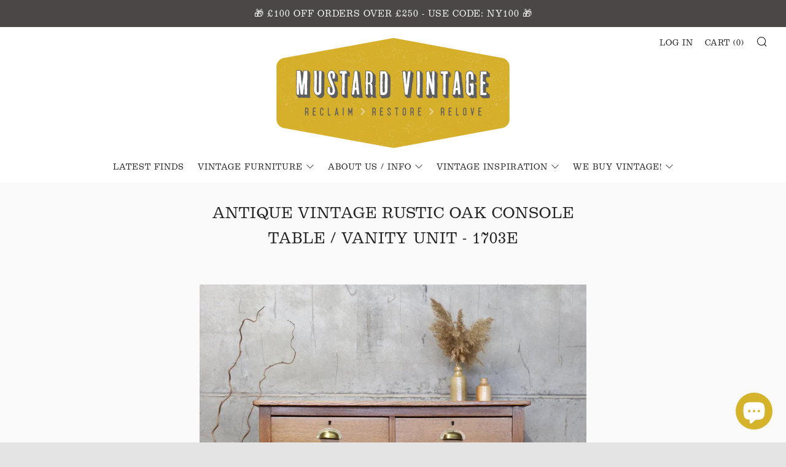

--- FILE ---
content_type: text/html; charset=utf-8
request_url: https://www.mustardvintage.com/products/antique-vintage-rustic-oak-console-table-vanity-unit-1703e
body_size: 25578
content:
<!doctype html>
<!--[if IE 8]><html class="no-js lt-ie9" lang="en"> <![endif]-->
<!--[if IE 9 ]><html class="ie9 no-js"> <![endif]-->
<!--[if (gt IE 9)|!(IE)]><!--> <html class="no-js"> <!--<![endif]-->
<head><!-- Global site tag (gtag.js) - Google Ads: 10788994626 -->
<script async src="https://www.googletagmanager.com/gtag/js?id=AW-10788994626"></script>
<script>
  window.dataLayer = window.dataLayer || [];
  function gtag(){dataLayer.push(arguments);}
  gtag('js', new Date());

  gtag('config', 'AW-10788994626');
</script><script>
  gtag('event', 'page_view', {
    'send_to': 'AW-10788994626',
    'value': 'replace with value',
    'items': [{
      'id': 'replace with value',
      'google_business_vertical': 'retail'
    }]
  });
</script>
 <!-- Global site tag (gtag.js) - Google Analytics -->
<script async src="https://www.googletagmanager.com/gtag/js?id=G-VWLXYGQLEQ"></script>
<script>
  window.dataLayer = window.dataLayer || [];
  function gtag(){dataLayer.push(arguments);}
  gtag('js', new Date());

  gtag('config', 'G-VWLXYGQLEQ');
</script> <meta name="google-site-verification" content="vObIGRvdJWHg6WUUj_s6gdqdNwCCtilM-S1D3eHuKH4" />
  	<meta name="facebook-domain-verification" content="0dd9273hxoft5of4u22t2hmb0fuvk2" /><meta charset="utf-8">
  	<meta http-equiv="X-UA-Compatible" content="IE=edge,chrome=1">
  	<meta name="viewport" content="width=device-width, initial-scale=1.0, height=device-height, minimum-scale=1.0, user-scalable=0">
  	<meta name="theme-color" content="#d5b32a">
  	<link rel="canonical" href="https://www.mustardvintage.com/products/antique-vintage-rustic-oak-console-table-vanity-unit-1703e">
  
  <script type="text/javascript" src="//use.typekit.net/zoi5ogu.js"></script>
  <script type="text/javascript">try{Typekit.load();}catch(e){}</script>
  <link rel="stylesheet" href="https://use.typekit.net/zoi5ogu.css">

  	
	    <link rel="shortcut icon" href="//www.mustardvintage.com/cdn/shop/files/square_M-01_32x32.jpg?v=1613510846" type="image/png">
	

  	<!-- Title and description ================================================== -->
  	<title>
  	Antique Vintage Rustic Oak Console Table / Vanity Unit - 1703e &ndash; Mustard Vintage
  	</title>
  	
  		<meta name="description" content="A beautiful oak side table with serpentine drawer and striking turned legs. Dated to the early twentieth century. – Excellent restored condition A versatile piece, could be used as a small desk or dressing table if desired. The oak has a gorgeous warmth and patina. In excellent restored condition, there are some polished in marks and blemishes as to be expected which all add to the vintage appeal of the piece. Dimensions: Width: 83cm Height: 73cm Depth: 50cm Drawers: Widths: 65cm Heights: 10cm This beautiful piece of furniture has been brought into our workshop and lovingly restored by hand. We use our skills and years of experience to ensure that every piece retains all of its quality and much loved character &amp; warmth. When it leaves our workshop it is ready to start a new life, in your home, to be enjoyed by generations to come.">
  	 

  	<!-- /snippets/social-meta-tags.liquid -->




<meta property="og:site_name" content="Mustard Vintage">
<meta property="og:url" content="https://www.mustardvintage.com/products/antique-vintage-rustic-oak-console-table-vanity-unit-1703e">
<meta property="og:title" content="Antique Vintage Rustic Oak Console Table / Vanity Unit - 1703e">
<meta property="og:type" content="product">
<meta property="og:description" content="A beautiful oak side table with serpentine drawer and striking turned legs. Dated to the early twentieth century. – Excellent restored condition A versatile piece, could be used as a small desk or dressing table if desired. The oak has a gorgeous warmth and patina. In excellent restored condition, there are some polished in marks and blemishes as to be expected which all add to the vintage appeal of the piece. Dimensions: Width: 83cm Height: 73cm Depth: 50cm Drawers: Widths: 65cm Heights: 10cm This beautiful piece of furniture has been brought into our workshop and lovingly restored by hand. We use our skills and years of experience to ensure that every piece retains all of its quality and much loved character &amp; warmth. When it leaves our workshop it is ready to start a new life, in your home, to be enjoyed by generations to come.">

  <meta property="og:price:amount" content="395.00">
  <meta property="og:price:currency" content="GBP">

<meta property="og:image" content="http://www.mustardvintage.com/cdn/shop/products/vintage_antique_rustic_oak_vanity_console_table.1_1200x1200.jpg?v=1679081014"><meta property="og:image" content="http://www.mustardvintage.com/cdn/shop/products/vintage_antique_rustic_oak_vanity_console_table.4_1200x1200.jpg?v=1679081092"><meta property="og:image" content="http://www.mustardvintage.com/cdn/shop/products/vintage_antique_rustic_oak_vanity_console_table.2_1200x1200.jpg?v=1679081092">
<meta property="og:image:secure_url" content="https://www.mustardvintage.com/cdn/shop/products/vintage_antique_rustic_oak_vanity_console_table.1_1200x1200.jpg?v=1679081014"><meta property="og:image:secure_url" content="https://www.mustardvintage.com/cdn/shop/products/vintage_antique_rustic_oak_vanity_console_table.4_1200x1200.jpg?v=1679081092"><meta property="og:image:secure_url" content="https://www.mustardvintage.com/cdn/shop/products/vintage_antique_rustic_oak_vanity_console_table.2_1200x1200.jpg?v=1679081092">


  <meta name="twitter:site" content="@MustardVintage">

<meta name="twitter:card" content="summary_large_image">
<meta name="twitter:title" content="Antique Vintage Rustic Oak Console Table / Vanity Unit - 1703e">
<meta name="twitter:description" content="A beautiful oak side table with serpentine drawer and striking turned legs. Dated to the early twentieth century. – Excellent restored condition A versatile piece, could be used as a small desk or dressing table if desired. The oak has a gorgeous warmth and patina. In excellent restored condition, there are some polished in marks and blemishes as to be expected which all add to the vintage appeal of the piece. Dimensions: Width: 83cm Height: 73cm Depth: 50cm Drawers: Widths: 65cm Heights: 10cm This beautiful piece of furniture has been brought into our workshop and lovingly restored by hand. We use our skills and years of experience to ensure that every piece retains all of its quality and much loved character &amp; warmth. When it leaves our workshop it is ready to start a new life, in your home, to be enjoyed by generations to come.">


  	<!-- CSS ================================================== -->
	<link href="//www.mustardvintage.com/cdn/shop/t/16/assets/main.scss.css?v=39051788284528979681766481587" rel="stylesheet" type="text/css" media="all" />

  	<!-- JS ================================================== -->
  	<script src="//www.mustardvintage.com/cdn/shop/t/16/assets/jquery.min.js?v=143819514376552347241574997114" type="text/javascript"></script>
  	<script src="//www.mustardvintage.com/cdn/shop/t/16/assets/plugins-top.js?v=152666347648553711101574997125" type="text/javascript"></script>

  	
  	<script type="text/javascript">
		theme = {};
		theme.t = {};
		theme.map = {};
		theme.cart_ajax = true;
	</script>

	<!-- Header hook for plugins ================================================== -->
  	<script>window.performance && window.performance.mark && window.performance.mark('shopify.content_for_header.start');</script><meta name="google-site-verification" content="vObIGRvdJWHg6WUUj_s6gdqdNwCCtilM-S1D3eHuKH4">
<meta name="facebook-domain-verification" content="ujugq665ahvqfe1yduttyx93vp37du">
<meta name="facebook-domain-verification" content="0dd9273hxoft5of4u22t2hmb0fuvk2">
<meta id="shopify-digital-wallet" name="shopify-digital-wallet" content="/2281503/digital_wallets/dialog">
<meta name="shopify-checkout-api-token" content="61adcb5851183d47147a6be74d652df7">
<meta id="in-context-paypal-metadata" data-shop-id="2281503" data-venmo-supported="false" data-environment="production" data-locale="en_US" data-paypal-v4="true" data-currency="GBP">
<link rel="alternate" type="application/json+oembed" href="https://www.mustardvintage.com/products/antique-vintage-rustic-oak-console-table-vanity-unit-1703e.oembed">
<script async="async" src="/checkouts/internal/preloads.js?locale=en-GB"></script>
<link rel="preconnect" href="https://shop.app" crossorigin="anonymous">
<script async="async" src="https://shop.app/checkouts/internal/preloads.js?locale=en-GB&shop_id=2281503" crossorigin="anonymous"></script>
<script id="apple-pay-shop-capabilities" type="application/json">{"shopId":2281503,"countryCode":"GB","currencyCode":"GBP","merchantCapabilities":["supports3DS"],"merchantId":"gid:\/\/shopify\/Shop\/2281503","merchantName":"Mustard Vintage","requiredBillingContactFields":["postalAddress","email","phone"],"requiredShippingContactFields":["postalAddress","email","phone"],"shippingType":"shipping","supportedNetworks":["visa","maestro","masterCard","amex","discover","elo"],"total":{"type":"pending","label":"Mustard Vintage","amount":"1.00"},"shopifyPaymentsEnabled":true,"supportsSubscriptions":true}</script>
<script id="shopify-features" type="application/json">{"accessToken":"61adcb5851183d47147a6be74d652df7","betas":["rich-media-storefront-analytics"],"domain":"www.mustardvintage.com","predictiveSearch":true,"shopId":2281503,"locale":"en"}</script>
<script>var Shopify = Shopify || {};
Shopify.shop = "mustard-vintage.myshopify.com";
Shopify.locale = "en";
Shopify.currency = {"active":"GBP","rate":"1.0"};
Shopify.country = "GB";
Shopify.theme = {"name":"Venue - header 1.2","id":80146202690,"schema_name":"Venue","schema_version":"3.8.0","theme_store_id":836,"role":"main"};
Shopify.theme.handle = "null";
Shopify.theme.style = {"id":null,"handle":null};
Shopify.cdnHost = "www.mustardvintage.com/cdn";
Shopify.routes = Shopify.routes || {};
Shopify.routes.root = "/";</script>
<script type="module">!function(o){(o.Shopify=o.Shopify||{}).modules=!0}(window);</script>
<script>!function(o){function n(){var o=[];function n(){o.push(Array.prototype.slice.apply(arguments))}return n.q=o,n}var t=o.Shopify=o.Shopify||{};t.loadFeatures=n(),t.autoloadFeatures=n()}(window);</script>
<script>
  window.ShopifyPay = window.ShopifyPay || {};
  window.ShopifyPay.apiHost = "shop.app\/pay";
  window.ShopifyPay.redirectState = null;
</script>
<script id="shop-js-analytics" type="application/json">{"pageType":"product"}</script>
<script defer="defer" async type="module" src="//www.mustardvintage.com/cdn/shopifycloud/shop-js/modules/v2/client.init-shop-cart-sync_BT-GjEfc.en.esm.js"></script>
<script defer="defer" async type="module" src="//www.mustardvintage.com/cdn/shopifycloud/shop-js/modules/v2/chunk.common_D58fp_Oc.esm.js"></script>
<script defer="defer" async type="module" src="//www.mustardvintage.com/cdn/shopifycloud/shop-js/modules/v2/chunk.modal_xMitdFEc.esm.js"></script>
<script type="module">
  await import("//www.mustardvintage.com/cdn/shopifycloud/shop-js/modules/v2/client.init-shop-cart-sync_BT-GjEfc.en.esm.js");
await import("//www.mustardvintage.com/cdn/shopifycloud/shop-js/modules/v2/chunk.common_D58fp_Oc.esm.js");
await import("//www.mustardvintage.com/cdn/shopifycloud/shop-js/modules/v2/chunk.modal_xMitdFEc.esm.js");

  window.Shopify.SignInWithShop?.initShopCartSync?.({"fedCMEnabled":true,"windoidEnabled":true});

</script>
<script>
  window.Shopify = window.Shopify || {};
  if (!window.Shopify.featureAssets) window.Shopify.featureAssets = {};
  window.Shopify.featureAssets['shop-js'] = {"shop-cart-sync":["modules/v2/client.shop-cart-sync_DZOKe7Ll.en.esm.js","modules/v2/chunk.common_D58fp_Oc.esm.js","modules/v2/chunk.modal_xMitdFEc.esm.js"],"init-fed-cm":["modules/v2/client.init-fed-cm_B6oLuCjv.en.esm.js","modules/v2/chunk.common_D58fp_Oc.esm.js","modules/v2/chunk.modal_xMitdFEc.esm.js"],"shop-cash-offers":["modules/v2/client.shop-cash-offers_D2sdYoxE.en.esm.js","modules/v2/chunk.common_D58fp_Oc.esm.js","modules/v2/chunk.modal_xMitdFEc.esm.js"],"shop-login-button":["modules/v2/client.shop-login-button_QeVjl5Y3.en.esm.js","modules/v2/chunk.common_D58fp_Oc.esm.js","modules/v2/chunk.modal_xMitdFEc.esm.js"],"pay-button":["modules/v2/client.pay-button_DXTOsIq6.en.esm.js","modules/v2/chunk.common_D58fp_Oc.esm.js","modules/v2/chunk.modal_xMitdFEc.esm.js"],"shop-button":["modules/v2/client.shop-button_DQZHx9pm.en.esm.js","modules/v2/chunk.common_D58fp_Oc.esm.js","modules/v2/chunk.modal_xMitdFEc.esm.js"],"avatar":["modules/v2/client.avatar_BTnouDA3.en.esm.js"],"init-windoid":["modules/v2/client.init-windoid_CR1B-cfM.en.esm.js","modules/v2/chunk.common_D58fp_Oc.esm.js","modules/v2/chunk.modal_xMitdFEc.esm.js"],"init-shop-for-new-customer-accounts":["modules/v2/client.init-shop-for-new-customer-accounts_C_vY_xzh.en.esm.js","modules/v2/client.shop-login-button_QeVjl5Y3.en.esm.js","modules/v2/chunk.common_D58fp_Oc.esm.js","modules/v2/chunk.modal_xMitdFEc.esm.js"],"init-shop-email-lookup-coordinator":["modules/v2/client.init-shop-email-lookup-coordinator_BI7n9ZSv.en.esm.js","modules/v2/chunk.common_D58fp_Oc.esm.js","modules/v2/chunk.modal_xMitdFEc.esm.js"],"init-shop-cart-sync":["modules/v2/client.init-shop-cart-sync_BT-GjEfc.en.esm.js","modules/v2/chunk.common_D58fp_Oc.esm.js","modules/v2/chunk.modal_xMitdFEc.esm.js"],"shop-toast-manager":["modules/v2/client.shop-toast-manager_DiYdP3xc.en.esm.js","modules/v2/chunk.common_D58fp_Oc.esm.js","modules/v2/chunk.modal_xMitdFEc.esm.js"],"init-customer-accounts":["modules/v2/client.init-customer-accounts_D9ZNqS-Q.en.esm.js","modules/v2/client.shop-login-button_QeVjl5Y3.en.esm.js","modules/v2/chunk.common_D58fp_Oc.esm.js","modules/v2/chunk.modal_xMitdFEc.esm.js"],"init-customer-accounts-sign-up":["modules/v2/client.init-customer-accounts-sign-up_iGw4briv.en.esm.js","modules/v2/client.shop-login-button_QeVjl5Y3.en.esm.js","modules/v2/chunk.common_D58fp_Oc.esm.js","modules/v2/chunk.modal_xMitdFEc.esm.js"],"shop-follow-button":["modules/v2/client.shop-follow-button_CqMgW2wH.en.esm.js","modules/v2/chunk.common_D58fp_Oc.esm.js","modules/v2/chunk.modal_xMitdFEc.esm.js"],"checkout-modal":["modules/v2/client.checkout-modal_xHeaAweL.en.esm.js","modules/v2/chunk.common_D58fp_Oc.esm.js","modules/v2/chunk.modal_xMitdFEc.esm.js"],"shop-login":["modules/v2/client.shop-login_D91U-Q7h.en.esm.js","modules/v2/chunk.common_D58fp_Oc.esm.js","modules/v2/chunk.modal_xMitdFEc.esm.js"],"lead-capture":["modules/v2/client.lead-capture_BJmE1dJe.en.esm.js","modules/v2/chunk.common_D58fp_Oc.esm.js","modules/v2/chunk.modal_xMitdFEc.esm.js"],"payment-terms":["modules/v2/client.payment-terms_Ci9AEqFq.en.esm.js","modules/v2/chunk.common_D58fp_Oc.esm.js","modules/v2/chunk.modal_xMitdFEc.esm.js"]};
</script>
<script>(function() {
  var isLoaded = false;
  function asyncLoad() {
    if (isLoaded) return;
    isLoaded = true;
    var urls = ["https:\/\/cdn.nfcube.com\/85f508df04a9548aab7cfebdcf9fb297.js?shop=mustard-vintage.myshopify.com","https:\/\/go.smartrmail.com\/scripts\/pop_up_v3_script_tag_live.js?shop=mustard-vintage.myshopify.com"];
    for (var i = 0; i < urls.length; i++) {
      var s = document.createElement('script');
      s.type = 'text/javascript';
      s.async = true;
      s.src = urls[i];
      var x = document.getElementsByTagName('script')[0];
      x.parentNode.insertBefore(s, x);
    }
  };
  if(window.attachEvent) {
    window.attachEvent('onload', asyncLoad);
  } else {
    window.addEventListener('load', asyncLoad, false);
  }
})();</script>
<script id="__st">var __st={"a":2281503,"offset":0,"reqid":"e2ac082a-75a5-41fa-9056-4dd6112d19e4-1769052354","pageurl":"www.mustardvintage.com\/products\/antique-vintage-rustic-oak-console-table-vanity-unit-1703e","u":"f47119bc7953","p":"product","rtyp":"product","rid":7964214231288};</script>
<script>window.ShopifyPaypalV4VisibilityTracking = true;</script>
<script id="captcha-bootstrap">!function(){'use strict';const t='contact',e='account',n='new_comment',o=[[t,t],['blogs',n],['comments',n],[t,'customer']],c=[[e,'customer_login'],[e,'guest_login'],[e,'recover_customer_password'],[e,'create_customer']],r=t=>t.map((([t,e])=>`form[action*='/${t}']:not([data-nocaptcha='true']) input[name='form_type'][value='${e}']`)).join(','),a=t=>()=>t?[...document.querySelectorAll(t)].map((t=>t.form)):[];function s(){const t=[...o],e=r(t);return a(e)}const i='password',u='form_key',d=['recaptcha-v3-token','g-recaptcha-response','h-captcha-response',i],f=()=>{try{return window.sessionStorage}catch{return}},m='__shopify_v',_=t=>t.elements[u];function p(t,e,n=!1){try{const o=window.sessionStorage,c=JSON.parse(o.getItem(e)),{data:r}=function(t){const{data:e,action:n}=t;return t[m]||n?{data:e,action:n}:{data:t,action:n}}(c);for(const[e,n]of Object.entries(r))t.elements[e]&&(t.elements[e].value=n);n&&o.removeItem(e)}catch(o){console.error('form repopulation failed',{error:o})}}const l='form_type',E='cptcha';function T(t){t.dataset[E]=!0}const w=window,h=w.document,L='Shopify',v='ce_forms',y='captcha';let A=!1;((t,e)=>{const n=(g='f06e6c50-85a8-45c8-87d0-21a2b65856fe',I='https://cdn.shopify.com/shopifycloud/storefront-forms-hcaptcha/ce_storefront_forms_captcha_hcaptcha.v1.5.2.iife.js',D={infoText:'Protected by hCaptcha',privacyText:'Privacy',termsText:'Terms'},(t,e,n)=>{const o=w[L][v],c=o.bindForm;if(c)return c(t,g,e,D).then(n);var r;o.q.push([[t,g,e,D],n]),r=I,A||(h.body.append(Object.assign(h.createElement('script'),{id:'captcha-provider',async:!0,src:r})),A=!0)});var g,I,D;w[L]=w[L]||{},w[L][v]=w[L][v]||{},w[L][v].q=[],w[L][y]=w[L][y]||{},w[L][y].protect=function(t,e){n(t,void 0,e),T(t)},Object.freeze(w[L][y]),function(t,e,n,w,h,L){const[v,y,A,g]=function(t,e,n){const i=e?o:[],u=t?c:[],d=[...i,...u],f=r(d),m=r(i),_=r(d.filter((([t,e])=>n.includes(e))));return[a(f),a(m),a(_),s()]}(w,h,L),I=t=>{const e=t.target;return e instanceof HTMLFormElement?e:e&&e.form},D=t=>v().includes(t);t.addEventListener('submit',(t=>{const e=I(t);if(!e)return;const n=D(e)&&!e.dataset.hcaptchaBound&&!e.dataset.recaptchaBound,o=_(e),c=g().includes(e)&&(!o||!o.value);(n||c)&&t.preventDefault(),c&&!n&&(function(t){try{if(!f())return;!function(t){const e=f();if(!e)return;const n=_(t);if(!n)return;const o=n.value;o&&e.removeItem(o)}(t);const e=Array.from(Array(32),(()=>Math.random().toString(36)[2])).join('');!function(t,e){_(t)||t.append(Object.assign(document.createElement('input'),{type:'hidden',name:u})),t.elements[u].value=e}(t,e),function(t,e){const n=f();if(!n)return;const o=[...t.querySelectorAll(`input[type='${i}']`)].map((({name:t})=>t)),c=[...d,...o],r={};for(const[a,s]of new FormData(t).entries())c.includes(a)||(r[a]=s);n.setItem(e,JSON.stringify({[m]:1,action:t.action,data:r}))}(t,e)}catch(e){console.error('failed to persist form',e)}}(e),e.submit())}));const S=(t,e)=>{t&&!t.dataset[E]&&(n(t,e.some((e=>e===t))),T(t))};for(const o of['focusin','change'])t.addEventListener(o,(t=>{const e=I(t);D(e)&&S(e,y())}));const B=e.get('form_key'),M=e.get(l),P=B&&M;t.addEventListener('DOMContentLoaded',(()=>{const t=y();if(P)for(const e of t)e.elements[l].value===M&&p(e,B);[...new Set([...A(),...v().filter((t=>'true'===t.dataset.shopifyCaptcha))])].forEach((e=>S(e,t)))}))}(h,new URLSearchParams(w.location.search),n,t,e,['guest_login'])})(!0,!0)}();</script>
<script integrity="sha256-4kQ18oKyAcykRKYeNunJcIwy7WH5gtpwJnB7kiuLZ1E=" data-source-attribution="shopify.loadfeatures" defer="defer" src="//www.mustardvintage.com/cdn/shopifycloud/storefront/assets/storefront/load_feature-a0a9edcb.js" crossorigin="anonymous"></script>
<script crossorigin="anonymous" defer="defer" src="//www.mustardvintage.com/cdn/shopifycloud/storefront/assets/shopify_pay/storefront-65b4c6d7.js?v=20250812"></script>
<script data-source-attribution="shopify.dynamic_checkout.dynamic.init">var Shopify=Shopify||{};Shopify.PaymentButton=Shopify.PaymentButton||{isStorefrontPortableWallets:!0,init:function(){window.Shopify.PaymentButton.init=function(){};var t=document.createElement("script");t.src="https://www.mustardvintage.com/cdn/shopifycloud/portable-wallets/latest/portable-wallets.en.js",t.type="module",document.head.appendChild(t)}};
</script>
<script data-source-attribution="shopify.dynamic_checkout.buyer_consent">
  function portableWalletsHideBuyerConsent(e){var t=document.getElementById("shopify-buyer-consent"),n=document.getElementById("shopify-subscription-policy-button");t&&n&&(t.classList.add("hidden"),t.setAttribute("aria-hidden","true"),n.removeEventListener("click",e))}function portableWalletsShowBuyerConsent(e){var t=document.getElementById("shopify-buyer-consent"),n=document.getElementById("shopify-subscription-policy-button");t&&n&&(t.classList.remove("hidden"),t.removeAttribute("aria-hidden"),n.addEventListener("click",e))}window.Shopify?.PaymentButton&&(window.Shopify.PaymentButton.hideBuyerConsent=portableWalletsHideBuyerConsent,window.Shopify.PaymentButton.showBuyerConsent=portableWalletsShowBuyerConsent);
</script>
<script>
  function portableWalletsCleanup(e){e&&e.src&&console.error("Failed to load portable wallets script "+e.src);var t=document.querySelectorAll("shopify-accelerated-checkout .shopify-payment-button__skeleton, shopify-accelerated-checkout-cart .wallet-cart-button__skeleton"),e=document.getElementById("shopify-buyer-consent");for(let e=0;e<t.length;e++)t[e].remove();e&&e.remove()}function portableWalletsNotLoadedAsModule(e){e instanceof ErrorEvent&&"string"==typeof e.message&&e.message.includes("import.meta")&&"string"==typeof e.filename&&e.filename.includes("portable-wallets")&&(window.removeEventListener("error",portableWalletsNotLoadedAsModule),window.Shopify.PaymentButton.failedToLoad=e,"loading"===document.readyState?document.addEventListener("DOMContentLoaded",window.Shopify.PaymentButton.init):window.Shopify.PaymentButton.init())}window.addEventListener("error",portableWalletsNotLoadedAsModule);
</script>

<script type="module" src="https://www.mustardvintage.com/cdn/shopifycloud/portable-wallets/latest/portable-wallets.en.js" onError="portableWalletsCleanup(this)" crossorigin="anonymous"></script>
<script nomodule>
  document.addEventListener("DOMContentLoaded", portableWalletsCleanup);
</script>

<script id='scb4127' type='text/javascript' async='' src='https://www.mustardvintage.com/cdn/shopifycloud/privacy-banner/storefront-banner.js'></script><link id="shopify-accelerated-checkout-styles" rel="stylesheet" media="screen" href="https://www.mustardvintage.com/cdn/shopifycloud/portable-wallets/latest/accelerated-checkout-backwards-compat.css" crossorigin="anonymous">
<style id="shopify-accelerated-checkout-cart">
        #shopify-buyer-consent {
  margin-top: 1em;
  display: inline-block;
  width: 100%;
}

#shopify-buyer-consent.hidden {
  display: none;
}

#shopify-subscription-policy-button {
  background: none;
  border: none;
  padding: 0;
  text-decoration: underline;
  font-size: inherit;
  cursor: pointer;
}

#shopify-subscription-policy-button::before {
  box-shadow: none;
}

      </style>

<script>window.performance && window.performance.mark && window.performance.mark('shopify.content_for_header.end');</script>
<script>window.BOLD = window.BOLD || {};
    window.BOLD.common = window.BOLD.common || {};
    window.BOLD.common.Shopify = window.BOLD.common.Shopify || {};
    window.BOLD.common.Shopify.shop = {
      domain: 'www.mustardvintage.com',
      permanent_domain: 'mustard-vintage.myshopify.com',
      url: 'https://www.mustardvintage.com',
      secure_url: 'https://www.mustardvintage.com',
      money_format: "£{{amount}}",
      currency: "GBP"
    };
    window.BOLD.common.Shopify.customer = {
      id: null,
      tags: null,
    };
    window.BOLD.common.Shopify.cart = {"note":null,"attributes":{},"original_total_price":0,"total_price":0,"total_discount":0,"total_weight":0.0,"item_count":0,"items":[],"requires_shipping":false,"currency":"GBP","items_subtotal_price":0,"cart_level_discount_applications":[],"checkout_charge_amount":0};
    window.BOLD.common.template = 'product';window.BOLD.common.Shopify.formatMoney = function(money, format) {
        function n(t, e) {
            return "undefined" == typeof t ? e : t
        }
        function r(t, e, r, i) {
            if (e = n(e, 2),
                r = n(r, ","),
                i = n(i, "."),
            isNaN(t) || null == t)
                return 0;
            t = (t / 100).toFixed(e);
            var o = t.split(".")
                , a = o[0].replace(/(\d)(?=(\d\d\d)+(?!\d))/g, "$1" + r)
                , s = o[1] ? i + o[1] : "";
            return a + s
        }
        "string" == typeof money && (money = money.replace(".", ""));
        var i = ""
            , o = /\{\{\s*(\w+)\s*\}\}/
            , a = format || window.BOLD.common.Shopify.shop.money_format || window.Shopify.money_format || "$ {{ amount }}";
        switch (a.match(o)[1]) {
            case "amount":
                i = r(money, 2, ",", ".");
                break;
            case "amount_no_decimals":
                i = r(money, 0, ",", ".");
                break;
            case "amount_with_comma_separator":
                i = r(money, 2, ".", ",");
                break;
            case "amount_no_decimals_with_comma_separator":
                i = r(money, 0, ".", ",");
                break;
            case "amount_with_space_separator":
                i = r(money, 2, " ", ",");
                break;
            case "amount_no_decimals_with_space_separator":
                i = r(money, 0, " ", ",");
                break;
            case "amount_with_apostrophe_separator":
                i = r(money, 2, "'", ".");
                break;
        }
        return a.replace(o, i);
    };
    window.BOLD.common.Shopify.saveProduct = function (handle, product, productData) {
      if (typeof handle === 'string' && typeof window.BOLD.common.Shopify.products[handle] === 'undefined') {
        if (typeof product === 'number') {
          window.BOLD.common.Shopify.handles[product] = handle;
          product = { id: product, product: productData };
        }
        window.BOLD.common.Shopify.products[handle] = product;
      }
    };
    window.BOLD.common.Shopify.saveVariant = function (variant_id, variant) {
      if (typeof variant_id === 'number' && typeof window.BOLD.common.Shopify.variants[variant_id] === 'undefined') {
        window.BOLD.common.Shopify.variants[variant_id] = variant;
      }
    };window.BOLD.common.Shopify.products = window.BOLD.common.Shopify.products || {};
    window.BOLD.common.Shopify.variants = window.BOLD.common.Shopify.variants || {};
    window.BOLD.common.Shopify.handles = window.BOLD.common.Shopify.handles || {};window.BOLD.common.Shopify.handle = "antique-vintage-rustic-oak-console-table-vanity-unit-1703e"
window.BOLD.common.Shopify.saveProduct("antique-vintage-rustic-oak-console-table-vanity-unit-1703e", 7964214231288, {"id":7964214231288,"title":"Antique Vintage Rustic Oak Console Table \/ Vanity Unit - 1703e","handle":"antique-vintage-rustic-oak-console-table-vanity-unit-1703e","description":"\u003cp\u003eA beautiful oak console table or vanity unit.\u003cbr\u003e\u003c\/p\u003e\n\u003cp\u003e\u003cstrong\u003e\u003cem\u003e– Excellent restored condition\u003c\/em\u003e\u003c\/strong\u003e\u003c\/p\u003e\nA versatile piece, with a simplistic \u0026amp;  rustic aesthetic. Nice brass cup handles and original castors. The oak has a gorgeous warmth and patina.\u003cbr\u003e\u003cbr data-mce-fragment=\"1\"\u003eIn excellent restored condition, there are some polished in marks and blemishes as to be expected which all add to the vintage appeal of the piece.\u003cbr data-mce-fragment=\"1\"\u003e\u003cbr\u003e\n\u003cp\u003e\u003cstrong\u003e\u003cspan class=\"fbPhotosPhotoCaption\" data-ft='{\"type\":45,\"tn\":\"*G\"}' tabindex=\"0\"\u003e\u003cspan class=\"hasCaption\"\u003e\u003cspan class=\"fbPhotosPhotoCaption\" data-ft='{\"type\":45,\"tn\":\"*G\"}' tabindex=\"0\"\u003e\u003cspan class=\"hasCaption\"\u003e\u003cspan class=\"fbPhotosPhotoCaption\" data-ft='{\"type\":45,\"tn\":\"*G\"}' tabindex=\"0\"\u003e\u003cspan class=\"hasCaption\"\u003eDimensions:\u003c\/span\u003e\u003c\/span\u003e\u003c\/span\u003e\u003c\/span\u003e\u003c\/span\u003e\u003c\/span\u003e\u003c\/strong\u003e\u003cbr\u003eWidth: 104cm \u003cbr\u003eHeight: 82cm \u003cbr\u003eDepth: 45cm\u003cbr\u003e\u003c\/p\u003e\n\u003cp\u003e\u003cspan data-mce-fragment=\"1\" data-ft='{\"type\":45,\"tn\":\"*G\"}' class=\"fbPhotosPhotoCaption\" tabindex=\"0\" data-mce-tabindex=\"0\"\u003e\u003cspan data-mce-fragment=\"1\" class=\"hasCaption\"\u003eThis beautiful piece of furniture has been brought into our workshop and lovingly restored by hand. We use our skills and years of experience to ensure that every piece retains all of its quality and much loved character \u0026amp; warmth. When it leaves our workshop it is ready to start a new life, in your home, to be enjoyed by generations to come. \u003c\/span\u003e\u003c\/span\u003e\u003c\/p\u003e","published_at":"2023-03-17T19:28:28+00:00","created_at":"2023-03-17T19:23:15+00:00","vendor":"Unknown","type":"Coffee Table","tags":["All furniture","British","Coffee Table","coffee tables","Cupboard","Furniture","latest finds","latest finds furniture","Latest furniture","latest stock","Oak","Reclaimed","Rustic","Vintage"],"price":39500,"price_min":39500,"price_max":39500,"available":false,"price_varies":false,"compare_at_price":null,"compare_at_price_min":0,"compare_at_price_max":0,"compare_at_price_varies":false,"variants":[{"id":43735253352696,"title":"Default Title","option1":"Default Title","option2":null,"option3":null,"sku":"","requires_shipping":true,"taxable":true,"featured_image":null,"available":false,"name":"Antique Vintage Rustic Oak Console Table \/ Vanity Unit - 1703e","public_title":null,"options":["Default Title"],"price":39500,"weight":45000,"compare_at_price":null,"inventory_quantity":0,"inventory_management":"shopify","inventory_policy":"deny","barcode":"","requires_selling_plan":false,"selling_plan_allocations":[]}],"images":["\/\/www.mustardvintage.com\/cdn\/shop\/products\/vintage_antique_rustic_oak_vanity_console_table.1.jpg?v=1679081014","\/\/www.mustardvintage.com\/cdn\/shop\/products\/vintage_antique_rustic_oak_vanity_console_table.4.jpg?v=1679081092","\/\/www.mustardvintage.com\/cdn\/shop\/products\/vintage_antique_rustic_oak_vanity_console_table.2.jpg?v=1679081092","\/\/www.mustardvintage.com\/cdn\/shop\/products\/vintage_antique_rustic_oak_vanity_console_table.3.jpg?v=1679081092","\/\/www.mustardvintage.com\/cdn\/shop\/products\/vintage_antique_rustic_oak_vanity_console_table.5.jpg?v=1679081092","\/\/www.mustardvintage.com\/cdn\/shop\/products\/vintage_antique_rustic_oak_vanity_console_table.9.jpg?v=1679081092","\/\/www.mustardvintage.com\/cdn\/shop\/products\/vintage_antique_rustic_oak_vanity_console_table.8.jpg?v=1679081092","\/\/www.mustardvintage.com\/cdn\/shop\/products\/vintage_antique_rustic_oak_vanity_console_table.6.jpg?v=1679081092","\/\/www.mustardvintage.com\/cdn\/shop\/products\/vintage_antique_rustic_oak_vanity_console_table.10.jpg?v=1679081092","\/\/www.mustardvintage.com\/cdn\/shop\/products\/vintage_antique_rustic_oak_vanity_console_table.13.jpg?v=1679081092","\/\/www.mustardvintage.com\/cdn\/shop\/products\/vintage_antique_rustic_oak_vanity_console_table.7.jpg?v=1679081092","\/\/www.mustardvintage.com\/cdn\/shop\/products\/vintage_antique_rustic_oak_vanity_console_table.12.jpg?v=1679081092","\/\/www.mustardvintage.com\/cdn\/shop\/products\/vintage_antique_rustic_oak_vanity_console_table.11.jpg?v=1679081092"],"featured_image":"\/\/www.mustardvintage.com\/cdn\/shop\/products\/vintage_antique_rustic_oak_vanity_console_table.1.jpg?v=1679081014","options":["Title"],"media":[{"alt":"vintage_antique_rustic_oak_vanity_console_table","id":31631122759928,"position":1,"preview_image":{"aspect_ratio":1.001,"height":1702,"width":1703,"src":"\/\/www.mustardvintage.com\/cdn\/shop\/products\/vintage_antique_rustic_oak_vanity_console_table.1.jpg?v=1679081014"},"aspect_ratio":1.001,"height":1702,"media_type":"image","src":"\/\/www.mustardvintage.com\/cdn\/shop\/products\/vintage_antique_rustic_oak_vanity_console_table.1.jpg?v=1679081014","width":1703},{"alt":"vintage_antique_rustic_oak_vanity_console_table","id":31631122858232,"position":2,"preview_image":{"aspect_ratio":1.0,"height":1706,"width":1706,"src":"\/\/www.mustardvintage.com\/cdn\/shop\/products\/vintage_antique_rustic_oak_vanity_console_table.4.jpg?v=1679081092"},"aspect_ratio":1.0,"height":1706,"media_type":"image","src":"\/\/www.mustardvintage.com\/cdn\/shop\/products\/vintage_antique_rustic_oak_vanity_console_table.4.jpg?v=1679081092","width":1706},{"alt":"vintage_antique_rustic_oak_vanity_console_table","id":31631122792696,"position":3,"preview_image":{"aspect_ratio":1.0,"height":1757,"width":1757,"src":"\/\/www.mustardvintage.com\/cdn\/shop\/products\/vintage_antique_rustic_oak_vanity_console_table.2.jpg?v=1679081092"},"aspect_ratio":1.0,"height":1757,"media_type":"image","src":"\/\/www.mustardvintage.com\/cdn\/shop\/products\/vintage_antique_rustic_oak_vanity_console_table.2.jpg?v=1679081092","width":1757},{"alt":"vintage_antique_rustic_oak_vanity_console_table","id":31631122825464,"position":4,"preview_image":{"aspect_ratio":1.0,"height":1984,"width":1984,"src":"\/\/www.mustardvintage.com\/cdn\/shop\/products\/vintage_antique_rustic_oak_vanity_console_table.3.jpg?v=1679081092"},"aspect_ratio":1.0,"height":1984,"media_type":"image","src":"\/\/www.mustardvintage.com\/cdn\/shop\/products\/vintage_antique_rustic_oak_vanity_console_table.3.jpg?v=1679081092","width":1984},{"alt":"vintage_antique_rustic_oak_vanity_console_table","id":31631122891000,"position":5,"preview_image":{"aspect_ratio":1.0,"height":1984,"width":1984,"src":"\/\/www.mustardvintage.com\/cdn\/shop\/products\/vintage_antique_rustic_oak_vanity_console_table.5.jpg?v=1679081092"},"aspect_ratio":1.0,"height":1984,"media_type":"image","src":"\/\/www.mustardvintage.com\/cdn\/shop\/products\/vintage_antique_rustic_oak_vanity_console_table.5.jpg?v=1679081092","width":1984},{"alt":null,"id":31631123022072,"position":6,"preview_image":{"aspect_ratio":1.0,"height":1984,"width":1984,"src":"\/\/www.mustardvintage.com\/cdn\/shop\/products\/vintage_antique_rustic_oak_vanity_console_table.9.jpg?v=1679081092"},"aspect_ratio":1.0,"height":1984,"media_type":"image","src":"\/\/www.mustardvintage.com\/cdn\/shop\/products\/vintage_antique_rustic_oak_vanity_console_table.9.jpg?v=1679081092","width":1984},{"alt":"vintage_antique_rustic_oak_vanity_console_table","id":31631122989304,"position":7,"preview_image":{"aspect_ratio":1.0,"height":1984,"width":1984,"src":"\/\/www.mustardvintage.com\/cdn\/shop\/products\/vintage_antique_rustic_oak_vanity_console_table.8.jpg?v=1679081092"},"aspect_ratio":1.0,"height":1984,"media_type":"image","src":"\/\/www.mustardvintage.com\/cdn\/shop\/products\/vintage_antique_rustic_oak_vanity_console_table.8.jpg?v=1679081092","width":1984},{"alt":"vintage_antique_rustic_oak_vanity_console_table","id":31631122923768,"position":8,"preview_image":{"aspect_ratio":1.0,"height":1984,"width":1984,"src":"\/\/www.mustardvintage.com\/cdn\/shop\/products\/vintage_antique_rustic_oak_vanity_console_table.6.jpg?v=1679081092"},"aspect_ratio":1.0,"height":1984,"media_type":"image","src":"\/\/www.mustardvintage.com\/cdn\/shop\/products\/vintage_antique_rustic_oak_vanity_console_table.6.jpg?v=1679081092","width":1984},{"alt":"vintage_antique_rustic_oak_vanity_console_table","id":31631123054840,"position":9,"preview_image":{"aspect_ratio":1.0,"height":1984,"width":1984,"src":"\/\/www.mustardvintage.com\/cdn\/shop\/products\/vintage_antique_rustic_oak_vanity_console_table.10.jpg?v=1679081092"},"aspect_ratio":1.0,"height":1984,"media_type":"image","src":"\/\/www.mustardvintage.com\/cdn\/shop\/products\/vintage_antique_rustic_oak_vanity_console_table.10.jpg?v=1679081092","width":1984},{"alt":null,"id":31631123153144,"position":10,"preview_image":{"aspect_ratio":1.0,"height":1984,"width":1984,"src":"\/\/www.mustardvintage.com\/cdn\/shop\/products\/vintage_antique_rustic_oak_vanity_console_table.13.jpg?v=1679081092"},"aspect_ratio":1.0,"height":1984,"media_type":"image","src":"\/\/www.mustardvintage.com\/cdn\/shop\/products\/vintage_antique_rustic_oak_vanity_console_table.13.jpg?v=1679081092","width":1984},{"alt":"vintage_antique_rustic_oak_vanity_console_table","id":31631122956536,"position":11,"preview_image":{"aspect_ratio":1.0,"height":1984,"width":1984,"src":"\/\/www.mustardvintage.com\/cdn\/shop\/products\/vintage_antique_rustic_oak_vanity_console_table.7.jpg?v=1679081092"},"aspect_ratio":1.0,"height":1984,"media_type":"image","src":"\/\/www.mustardvintage.com\/cdn\/shop\/products\/vintage_antique_rustic_oak_vanity_console_table.7.jpg?v=1679081092","width":1984},{"alt":null,"id":31631123120376,"position":12,"preview_image":{"aspect_ratio":1.0,"height":1984,"width":1984,"src":"\/\/www.mustardvintage.com\/cdn\/shop\/products\/vintage_antique_rustic_oak_vanity_console_table.12.jpg?v=1679081092"},"aspect_ratio":1.0,"height":1984,"media_type":"image","src":"\/\/www.mustardvintage.com\/cdn\/shop\/products\/vintage_antique_rustic_oak_vanity_console_table.12.jpg?v=1679081092","width":1984},{"alt":"vintage_antique_rustic_oak_vanity_console_table","id":31631123087608,"position":13,"preview_image":{"aspect_ratio":1.0,"height":1984,"width":1984,"src":"\/\/www.mustardvintage.com\/cdn\/shop\/products\/vintage_antique_rustic_oak_vanity_console_table.11.jpg?v=1679081092"},"aspect_ratio":1.0,"height":1984,"media_type":"image","src":"\/\/www.mustardvintage.com\/cdn\/shop\/products\/vintage_antique_rustic_oak_vanity_console_table.11.jpg?v=1679081092","width":1984}],"requires_selling_plan":false,"selling_plan_groups":[],"content":"\u003cp\u003eA beautiful oak console table or vanity unit.\u003cbr\u003e\u003c\/p\u003e\n\u003cp\u003e\u003cstrong\u003e\u003cem\u003e– Excellent restored condition\u003c\/em\u003e\u003c\/strong\u003e\u003c\/p\u003e\nA versatile piece, with a simplistic \u0026amp;  rustic aesthetic. Nice brass cup handles and original castors. The oak has a gorgeous warmth and patina.\u003cbr\u003e\u003cbr data-mce-fragment=\"1\"\u003eIn excellent restored condition, there are some polished in marks and blemishes as to be expected which all add to the vintage appeal of the piece.\u003cbr data-mce-fragment=\"1\"\u003e\u003cbr\u003e\n\u003cp\u003e\u003cstrong\u003e\u003cspan class=\"fbPhotosPhotoCaption\" data-ft='{\"type\":45,\"tn\":\"*G\"}' tabindex=\"0\"\u003e\u003cspan class=\"hasCaption\"\u003e\u003cspan class=\"fbPhotosPhotoCaption\" data-ft='{\"type\":45,\"tn\":\"*G\"}' tabindex=\"0\"\u003e\u003cspan class=\"hasCaption\"\u003e\u003cspan class=\"fbPhotosPhotoCaption\" data-ft='{\"type\":45,\"tn\":\"*G\"}' tabindex=\"0\"\u003e\u003cspan class=\"hasCaption\"\u003eDimensions:\u003c\/span\u003e\u003c\/span\u003e\u003c\/span\u003e\u003c\/span\u003e\u003c\/span\u003e\u003c\/span\u003e\u003c\/strong\u003e\u003cbr\u003eWidth: 104cm \u003cbr\u003eHeight: 82cm \u003cbr\u003eDepth: 45cm\u003cbr\u003e\u003c\/p\u003e\n\u003cp\u003e\u003cspan data-mce-fragment=\"1\" data-ft='{\"type\":45,\"tn\":\"*G\"}' class=\"fbPhotosPhotoCaption\" tabindex=\"0\" data-mce-tabindex=\"0\"\u003e\u003cspan data-mce-fragment=\"1\" class=\"hasCaption\"\u003eThis beautiful piece of furniture has been brought into our workshop and lovingly restored by hand. We use our skills and years of experience to ensure that every piece retains all of its quality and much loved character \u0026amp; warmth. When it leaves our workshop it is ready to start a new life, in your home, to be enjoyed by generations to come. \u003c\/span\u003e\u003c\/span\u003e\u003c\/p\u003e"});window.BOLD.common.Shopify.saveVariant(43735253352696, { variant: {"id":43735253352696,"title":"Default Title","option1":"Default Title","option2":null,"option3":null,"sku":"","requires_shipping":true,"taxable":true,"featured_image":null,"available":false,"name":"Antique Vintage Rustic Oak Console Table \/ Vanity Unit - 1703e","public_title":null,"options":["Default Title"],"price":39500,"weight":45000,"compare_at_price":null,"inventory_quantity":0,"inventory_management":"shopify","inventory_policy":"deny","barcode":"","requires_selling_plan":false,"selling_plan_allocations":[]}, inventory_quantity: 0, product_id: 7964214231288, product_handle: "antique-vintage-rustic-oak-console-table-vanity-unit-1703e", price: 39500, variant_title: "Default Title", group_id: '', csp_metafield: {}});window.BOLD.apps_installed = {"Product Discount":1,"Product Upsell":3} || {};window.BOLD.common.Shopify.metafields = window.BOLD.common.Shopify.metafields || {};window.BOLD.common.Shopify.metafields["bold_rp"] = {};window.BOLD.common.Shopify.metafields["bold_csp_defaults"] = {};</script>
<link href="//www.mustardvintage.com/cdn/shop/t/16/assets/bold-upsell.css?v=51915886505602322711574997105" rel="stylesheet" type="text/css" media="all" />
<link href="//www.mustardvintage.com/cdn/shop/t/16/assets/bold-upsell-custom.css?v=6316" rel="stylesheet" type="text/css" media="all" /><script type="text/javascript">
    var _gaq = _gaq || [];
    _gaq.push(['_setAccount', 'UA-48401054-1']);
    _gaq.push(['_trackPageview']);
    (function() {
      var ga = document.createElement('script'); ga.type = 'text/javascript'; ga.async = true;
      ga.src = ('https:' == document.location.protocol ? 'https://' : 'http://') + 'stats.g.doubleclick.net/dc.js';
      var s = document.getElementsByTagName('script')[0]; s.parentNode.insertBefore(ga, s);
    })();
  </script>

  <!-- REAMAZE INTEGRATION START - DO NOT REMOVE -->
<!-- Reamaze Config file - DO NOT REMOVE -->
<script type="text/javascript">
  var _support = _support || { 'ui': {}, 'user': {} };
  _support.account = "mustard-vintage";
</script>

<!-- reamaze_embeddable_5717_s -->
<!-- Embeddable - Mustard Vintage Chat / Contact Form Shoutbox -->
<script type="text/javascript">
  var _support = _support || { 'ui': {}, 'user': {} };
  _support['account'] = 'mustard-vintage';
  _support['ui']['contactMode'] = 'mixed';
  _support['ui']['enableKb'] = 'true';
  _support['ui']['styles'] = {
    widgetColor: 'rgba(72, 173, 200, 1)',
    gradient: true
  };
  _support['ui']['widget'] = {
    label: {
      text: 'Let us know if you have any questions! 😊',
      mode: "notification",
      delay: 3,
      duration: 30,
      sound: true,
    },
    position: 'bottom-right',
  };
  _support['apps'] = {
    faq: {enabled: true},
    recentConversations: {},
    orders: {enabled: true}
  };
</script>
<!-- reamaze_embeddable_5717_e -->

<!-- Reamaze SSO file - DO NOT REMOVE -->


<!-- REAMAZE INTEGRATION END - DO NOT REMOVE -->

<script src="https://cdn.shopify.com/extensions/e8878072-2f6b-4e89-8082-94b04320908d/inbox-1254/assets/inbox-chat-loader.js" type="text/javascript" defer="defer"></script>
<script src="https://cdn.shopify.com/extensions/19689677-6488-4a31-adf3-fcf4359c5fd9/forms-2295/assets/shopify-forms-loader.js" type="text/javascript" defer="defer"></script>
<link href="https://monorail-edge.shopifysvc.com" rel="dns-prefetch">
<script>(function(){if ("sendBeacon" in navigator && "performance" in window) {try {var session_token_from_headers = performance.getEntriesByType('navigation')[0].serverTiming.find(x => x.name == '_s').description;} catch {var session_token_from_headers = undefined;}var session_cookie_matches = document.cookie.match(/_shopify_s=([^;]*)/);var session_token_from_cookie = session_cookie_matches && session_cookie_matches.length === 2 ? session_cookie_matches[1] : "";var session_token = session_token_from_headers || session_token_from_cookie || "";function handle_abandonment_event(e) {var entries = performance.getEntries().filter(function(entry) {return /monorail-edge.shopifysvc.com/.test(entry.name);});if (!window.abandonment_tracked && entries.length === 0) {window.abandonment_tracked = true;var currentMs = Date.now();var navigation_start = performance.timing.navigationStart;var payload = {shop_id: 2281503,url: window.location.href,navigation_start,duration: currentMs - navigation_start,session_token,page_type: "product"};window.navigator.sendBeacon("https://monorail-edge.shopifysvc.com/v1/produce", JSON.stringify({schema_id: "online_store_buyer_site_abandonment/1.1",payload: payload,metadata: {event_created_at_ms: currentMs,event_sent_at_ms: currentMs}}));}}window.addEventListener('pagehide', handle_abandonment_event);}}());</script>
<script id="web-pixels-manager-setup">(function e(e,d,r,n,o){if(void 0===o&&(o={}),!Boolean(null===(a=null===(i=window.Shopify)||void 0===i?void 0:i.analytics)||void 0===a?void 0:a.replayQueue)){var i,a;window.Shopify=window.Shopify||{};var t=window.Shopify;t.analytics=t.analytics||{};var s=t.analytics;s.replayQueue=[],s.publish=function(e,d,r){return s.replayQueue.push([e,d,r]),!0};try{self.performance.mark("wpm:start")}catch(e){}var l=function(){var e={modern:/Edge?\/(1{2}[4-9]|1[2-9]\d|[2-9]\d{2}|\d{4,})\.\d+(\.\d+|)|Firefox\/(1{2}[4-9]|1[2-9]\d|[2-9]\d{2}|\d{4,})\.\d+(\.\d+|)|Chrom(ium|e)\/(9{2}|\d{3,})\.\d+(\.\d+|)|(Maci|X1{2}).+ Version\/(15\.\d+|(1[6-9]|[2-9]\d|\d{3,})\.\d+)([,.]\d+|)( \(\w+\)|)( Mobile\/\w+|) Safari\/|Chrome.+OPR\/(9{2}|\d{3,})\.\d+\.\d+|(CPU[ +]OS|iPhone[ +]OS|CPU[ +]iPhone|CPU IPhone OS|CPU iPad OS)[ +]+(15[._]\d+|(1[6-9]|[2-9]\d|\d{3,})[._]\d+)([._]\d+|)|Android:?[ /-](13[3-9]|1[4-9]\d|[2-9]\d{2}|\d{4,})(\.\d+|)(\.\d+|)|Android.+Firefox\/(13[5-9]|1[4-9]\d|[2-9]\d{2}|\d{4,})\.\d+(\.\d+|)|Android.+Chrom(ium|e)\/(13[3-9]|1[4-9]\d|[2-9]\d{2}|\d{4,})\.\d+(\.\d+|)|SamsungBrowser\/([2-9]\d|\d{3,})\.\d+/,legacy:/Edge?\/(1[6-9]|[2-9]\d|\d{3,})\.\d+(\.\d+|)|Firefox\/(5[4-9]|[6-9]\d|\d{3,})\.\d+(\.\d+|)|Chrom(ium|e)\/(5[1-9]|[6-9]\d|\d{3,})\.\d+(\.\d+|)([\d.]+$|.*Safari\/(?![\d.]+ Edge\/[\d.]+$))|(Maci|X1{2}).+ Version\/(10\.\d+|(1[1-9]|[2-9]\d|\d{3,})\.\d+)([,.]\d+|)( \(\w+\)|)( Mobile\/\w+|) Safari\/|Chrome.+OPR\/(3[89]|[4-9]\d|\d{3,})\.\d+\.\d+|(CPU[ +]OS|iPhone[ +]OS|CPU[ +]iPhone|CPU IPhone OS|CPU iPad OS)[ +]+(10[._]\d+|(1[1-9]|[2-9]\d|\d{3,})[._]\d+)([._]\d+|)|Android:?[ /-](13[3-9]|1[4-9]\d|[2-9]\d{2}|\d{4,})(\.\d+|)(\.\d+|)|Mobile Safari.+OPR\/([89]\d|\d{3,})\.\d+\.\d+|Android.+Firefox\/(13[5-9]|1[4-9]\d|[2-9]\d{2}|\d{4,})\.\d+(\.\d+|)|Android.+Chrom(ium|e)\/(13[3-9]|1[4-9]\d|[2-9]\d{2}|\d{4,})\.\d+(\.\d+|)|Android.+(UC? ?Browser|UCWEB|U3)[ /]?(15\.([5-9]|\d{2,})|(1[6-9]|[2-9]\d|\d{3,})\.\d+)\.\d+|SamsungBrowser\/(5\.\d+|([6-9]|\d{2,})\.\d+)|Android.+MQ{2}Browser\/(14(\.(9|\d{2,})|)|(1[5-9]|[2-9]\d|\d{3,})(\.\d+|))(\.\d+|)|K[Aa][Ii]OS\/(3\.\d+|([4-9]|\d{2,})\.\d+)(\.\d+|)/},d=e.modern,r=e.legacy,n=navigator.userAgent;return n.match(d)?"modern":n.match(r)?"legacy":"unknown"}(),u="modern"===l?"modern":"legacy",c=(null!=n?n:{modern:"",legacy:""})[u],f=function(e){return[e.baseUrl,"/wpm","/b",e.hashVersion,"modern"===e.buildTarget?"m":"l",".js"].join("")}({baseUrl:d,hashVersion:r,buildTarget:u}),m=function(e){var d=e.version,r=e.bundleTarget,n=e.surface,o=e.pageUrl,i=e.monorailEndpoint;return{emit:function(e){var a=e.status,t=e.errorMsg,s=(new Date).getTime(),l=JSON.stringify({metadata:{event_sent_at_ms:s},events:[{schema_id:"web_pixels_manager_load/3.1",payload:{version:d,bundle_target:r,page_url:o,status:a,surface:n,error_msg:t},metadata:{event_created_at_ms:s}}]});if(!i)return console&&console.warn&&console.warn("[Web Pixels Manager] No Monorail endpoint provided, skipping logging."),!1;try{return self.navigator.sendBeacon.bind(self.navigator)(i,l)}catch(e){}var u=new XMLHttpRequest;try{return u.open("POST",i,!0),u.setRequestHeader("Content-Type","text/plain"),u.send(l),!0}catch(e){return console&&console.warn&&console.warn("[Web Pixels Manager] Got an unhandled error while logging to Monorail."),!1}}}}({version:r,bundleTarget:l,surface:e.surface,pageUrl:self.location.href,monorailEndpoint:e.monorailEndpoint});try{o.browserTarget=l,function(e){var d=e.src,r=e.async,n=void 0===r||r,o=e.onload,i=e.onerror,a=e.sri,t=e.scriptDataAttributes,s=void 0===t?{}:t,l=document.createElement("script"),u=document.querySelector("head"),c=document.querySelector("body");if(l.async=n,l.src=d,a&&(l.integrity=a,l.crossOrigin="anonymous"),s)for(var f in s)if(Object.prototype.hasOwnProperty.call(s,f))try{l.dataset[f]=s[f]}catch(e){}if(o&&l.addEventListener("load",o),i&&l.addEventListener("error",i),u)u.appendChild(l);else{if(!c)throw new Error("Did not find a head or body element to append the script");c.appendChild(l)}}({src:f,async:!0,onload:function(){if(!function(){var e,d;return Boolean(null===(d=null===(e=window.Shopify)||void 0===e?void 0:e.analytics)||void 0===d?void 0:d.initialized)}()){var d=window.webPixelsManager.init(e)||void 0;if(d){var r=window.Shopify.analytics;r.replayQueue.forEach((function(e){var r=e[0],n=e[1],o=e[2];d.publishCustomEvent(r,n,o)})),r.replayQueue=[],r.publish=d.publishCustomEvent,r.visitor=d.visitor,r.initialized=!0}}},onerror:function(){return m.emit({status:"failed",errorMsg:"".concat(f," has failed to load")})},sri:function(e){var d=/^sha384-[A-Za-z0-9+/=]+$/;return"string"==typeof e&&d.test(e)}(c)?c:"",scriptDataAttributes:o}),m.emit({status:"loading"})}catch(e){m.emit({status:"failed",errorMsg:(null==e?void 0:e.message)||"Unknown error"})}}})({shopId: 2281503,storefrontBaseUrl: "https://www.mustardvintage.com",extensionsBaseUrl: "https://extensions.shopifycdn.com/cdn/shopifycloud/web-pixels-manager",monorailEndpoint: "https://monorail-edge.shopifysvc.com/unstable/produce_batch",surface: "storefront-renderer",enabledBetaFlags: ["2dca8a86"],webPixelsConfigList: [{"id":"947749250","configuration":"{\"config\":\"{\\\"pixel_id\\\":\\\"G-MH4E2JF4ZG\\\",\\\"target_country\\\":\\\"GB\\\",\\\"gtag_events\\\":[{\\\"type\\\":\\\"search\\\",\\\"action_label\\\":\\\"G-MH4E2JF4ZG\\\"},{\\\"type\\\":\\\"begin_checkout\\\",\\\"action_label\\\":\\\"G-MH4E2JF4ZG\\\"},{\\\"type\\\":\\\"view_item\\\",\\\"action_label\\\":[\\\"G-MH4E2JF4ZG\\\",\\\"MC-821PWFRSLZ\\\"]},{\\\"type\\\":\\\"purchase\\\",\\\"action_label\\\":[\\\"G-MH4E2JF4ZG\\\",\\\"MC-821PWFRSLZ\\\"]},{\\\"type\\\":\\\"page_view\\\",\\\"action_label\\\":[\\\"G-MH4E2JF4ZG\\\",\\\"MC-821PWFRSLZ\\\"]},{\\\"type\\\":\\\"add_payment_info\\\",\\\"action_label\\\":\\\"G-MH4E2JF4ZG\\\"},{\\\"type\\\":\\\"add_to_cart\\\",\\\"action_label\\\":\\\"G-MH4E2JF4ZG\\\"}],\\\"enable_monitoring_mode\\\":false}\"}","eventPayloadVersion":"v1","runtimeContext":"OPEN","scriptVersion":"b2a88bafab3e21179ed38636efcd8a93","type":"APP","apiClientId":1780363,"privacyPurposes":[],"dataSharingAdjustments":{"protectedCustomerApprovalScopes":["read_customer_address","read_customer_email","read_customer_name","read_customer_personal_data","read_customer_phone"]}},{"id":"231997688","configuration":"{\"pixel_id\":\"2269294816669779\",\"pixel_type\":\"facebook_pixel\",\"metaapp_system_user_token\":\"-\"}","eventPayloadVersion":"v1","runtimeContext":"OPEN","scriptVersion":"ca16bc87fe92b6042fbaa3acc2fbdaa6","type":"APP","apiClientId":2329312,"privacyPurposes":["ANALYTICS","MARKETING","SALE_OF_DATA"],"dataSharingAdjustments":{"protectedCustomerApprovalScopes":["read_customer_address","read_customer_email","read_customer_name","read_customer_personal_data","read_customer_phone"]}},{"id":"157974914","eventPayloadVersion":"v1","runtimeContext":"LAX","scriptVersion":"1","type":"CUSTOM","privacyPurposes":["MARKETING"],"name":"Meta pixel (migrated)"},{"id":"174588290","eventPayloadVersion":"v1","runtimeContext":"LAX","scriptVersion":"1","type":"CUSTOM","privacyPurposes":["ANALYTICS"],"name":"Google Analytics tag (migrated)"},{"id":"shopify-app-pixel","configuration":"{}","eventPayloadVersion":"v1","runtimeContext":"STRICT","scriptVersion":"0450","apiClientId":"shopify-pixel","type":"APP","privacyPurposes":["ANALYTICS","MARKETING"]},{"id":"shopify-custom-pixel","eventPayloadVersion":"v1","runtimeContext":"LAX","scriptVersion":"0450","apiClientId":"shopify-pixel","type":"CUSTOM","privacyPurposes":["ANALYTICS","MARKETING"]}],isMerchantRequest: false,initData: {"shop":{"name":"Mustard Vintage","paymentSettings":{"currencyCode":"GBP"},"myshopifyDomain":"mustard-vintage.myshopify.com","countryCode":"GB","storefrontUrl":"https:\/\/www.mustardvintage.com"},"customer":null,"cart":null,"checkout":null,"productVariants":[{"price":{"amount":395.0,"currencyCode":"GBP"},"product":{"title":"Antique Vintage Rustic Oak Console Table \/ Vanity Unit - 1703e","vendor":"Unknown","id":"7964214231288","untranslatedTitle":"Antique Vintage Rustic Oak Console Table \/ Vanity Unit - 1703e","url":"\/products\/antique-vintage-rustic-oak-console-table-vanity-unit-1703e","type":"Coffee Table"},"id":"43735253352696","image":{"src":"\/\/www.mustardvintage.com\/cdn\/shop\/products\/vintage_antique_rustic_oak_vanity_console_table.1.jpg?v=1679081014"},"sku":"","title":"Default Title","untranslatedTitle":"Default Title"}],"purchasingCompany":null},},"https://www.mustardvintage.com/cdn","fcfee988w5aeb613cpc8e4bc33m6693e112",{"modern":"","legacy":""},{"shopId":"2281503","storefrontBaseUrl":"https:\/\/www.mustardvintage.com","extensionBaseUrl":"https:\/\/extensions.shopifycdn.com\/cdn\/shopifycloud\/web-pixels-manager","surface":"storefront-renderer","enabledBetaFlags":"[\"2dca8a86\"]","isMerchantRequest":"false","hashVersion":"fcfee988w5aeb613cpc8e4bc33m6693e112","publish":"custom","events":"[[\"page_viewed\",{}],[\"product_viewed\",{\"productVariant\":{\"price\":{\"amount\":395.0,\"currencyCode\":\"GBP\"},\"product\":{\"title\":\"Antique Vintage Rustic Oak Console Table \/ Vanity Unit - 1703e\",\"vendor\":\"Unknown\",\"id\":\"7964214231288\",\"untranslatedTitle\":\"Antique Vintage Rustic Oak Console Table \/ Vanity Unit - 1703e\",\"url\":\"\/products\/antique-vintage-rustic-oak-console-table-vanity-unit-1703e\",\"type\":\"Coffee Table\"},\"id\":\"43735253352696\",\"image\":{\"src\":\"\/\/www.mustardvintage.com\/cdn\/shop\/products\/vintage_antique_rustic_oak_vanity_console_table.1.jpg?v=1679081014\"},\"sku\":\"\",\"title\":\"Default Title\",\"untranslatedTitle\":\"Default Title\"}}]]"});</script><script>
  window.ShopifyAnalytics = window.ShopifyAnalytics || {};
  window.ShopifyAnalytics.meta = window.ShopifyAnalytics.meta || {};
  window.ShopifyAnalytics.meta.currency = 'GBP';
  var meta = {"product":{"id":7964214231288,"gid":"gid:\/\/shopify\/Product\/7964214231288","vendor":"Unknown","type":"Coffee Table","handle":"antique-vintage-rustic-oak-console-table-vanity-unit-1703e","variants":[{"id":43735253352696,"price":39500,"name":"Antique Vintage Rustic Oak Console Table \/ Vanity Unit - 1703e","public_title":null,"sku":""}],"remote":false},"page":{"pageType":"product","resourceType":"product","resourceId":7964214231288,"requestId":"e2ac082a-75a5-41fa-9056-4dd6112d19e4-1769052354"}};
  for (var attr in meta) {
    window.ShopifyAnalytics.meta[attr] = meta[attr];
  }
</script>
<script class="analytics">
  (function () {
    var customDocumentWrite = function(content) {
      var jquery = null;

      if (window.jQuery) {
        jquery = window.jQuery;
      } else if (window.Checkout && window.Checkout.$) {
        jquery = window.Checkout.$;
      }

      if (jquery) {
        jquery('body').append(content);
      }
    };

    var hasLoggedConversion = function(token) {
      if (token) {
        return document.cookie.indexOf('loggedConversion=' + token) !== -1;
      }
      return false;
    }

    var setCookieIfConversion = function(token) {
      if (token) {
        var twoMonthsFromNow = new Date(Date.now());
        twoMonthsFromNow.setMonth(twoMonthsFromNow.getMonth() + 2);

        document.cookie = 'loggedConversion=' + token + '; expires=' + twoMonthsFromNow;
      }
    }

    var trekkie = window.ShopifyAnalytics.lib = window.trekkie = window.trekkie || [];
    if (trekkie.integrations) {
      return;
    }
    trekkie.methods = [
      'identify',
      'page',
      'ready',
      'track',
      'trackForm',
      'trackLink'
    ];
    trekkie.factory = function(method) {
      return function() {
        var args = Array.prototype.slice.call(arguments);
        args.unshift(method);
        trekkie.push(args);
        return trekkie;
      };
    };
    for (var i = 0; i < trekkie.methods.length; i++) {
      var key = trekkie.methods[i];
      trekkie[key] = trekkie.factory(key);
    }
    trekkie.load = function(config) {
      trekkie.config = config || {};
      trekkie.config.initialDocumentCookie = document.cookie;
      var first = document.getElementsByTagName('script')[0];
      var script = document.createElement('script');
      script.type = 'text/javascript';
      script.onerror = function(e) {
        var scriptFallback = document.createElement('script');
        scriptFallback.type = 'text/javascript';
        scriptFallback.onerror = function(error) {
                var Monorail = {
      produce: function produce(monorailDomain, schemaId, payload) {
        var currentMs = new Date().getTime();
        var event = {
          schema_id: schemaId,
          payload: payload,
          metadata: {
            event_created_at_ms: currentMs,
            event_sent_at_ms: currentMs
          }
        };
        return Monorail.sendRequest("https://" + monorailDomain + "/v1/produce", JSON.stringify(event));
      },
      sendRequest: function sendRequest(endpointUrl, payload) {
        // Try the sendBeacon API
        if (window && window.navigator && typeof window.navigator.sendBeacon === 'function' && typeof window.Blob === 'function' && !Monorail.isIos12()) {
          var blobData = new window.Blob([payload], {
            type: 'text/plain'
          });

          if (window.navigator.sendBeacon(endpointUrl, blobData)) {
            return true;
          } // sendBeacon was not successful

        } // XHR beacon

        var xhr = new XMLHttpRequest();

        try {
          xhr.open('POST', endpointUrl);
          xhr.setRequestHeader('Content-Type', 'text/plain');
          xhr.send(payload);
        } catch (e) {
          console.log(e);
        }

        return false;
      },
      isIos12: function isIos12() {
        return window.navigator.userAgent.lastIndexOf('iPhone; CPU iPhone OS 12_') !== -1 || window.navigator.userAgent.lastIndexOf('iPad; CPU OS 12_') !== -1;
      }
    };
    Monorail.produce('monorail-edge.shopifysvc.com',
      'trekkie_storefront_load_errors/1.1',
      {shop_id: 2281503,
      theme_id: 80146202690,
      app_name: "storefront",
      context_url: window.location.href,
      source_url: "//www.mustardvintage.com/cdn/s/trekkie.storefront.1bbfab421998800ff09850b62e84b8915387986d.min.js"});

        };
        scriptFallback.async = true;
        scriptFallback.src = '//www.mustardvintage.com/cdn/s/trekkie.storefront.1bbfab421998800ff09850b62e84b8915387986d.min.js';
        first.parentNode.insertBefore(scriptFallback, first);
      };
      script.async = true;
      script.src = '//www.mustardvintage.com/cdn/s/trekkie.storefront.1bbfab421998800ff09850b62e84b8915387986d.min.js';
      first.parentNode.insertBefore(script, first);
    };
    trekkie.load(
      {"Trekkie":{"appName":"storefront","development":false,"defaultAttributes":{"shopId":2281503,"isMerchantRequest":null,"themeId":80146202690,"themeCityHash":"18352709742807224451","contentLanguage":"en","currency":"GBP","eventMetadataId":"b55d0d66-92f0-4c8c-8f38-6f1a47f9ece7"},"isServerSideCookieWritingEnabled":true,"monorailRegion":"shop_domain","enabledBetaFlags":["65f19447"]},"Session Attribution":{},"S2S":{"facebookCapiEnabled":true,"source":"trekkie-storefront-renderer","apiClientId":580111}}
    );

    var loaded = false;
    trekkie.ready(function() {
      if (loaded) return;
      loaded = true;

      window.ShopifyAnalytics.lib = window.trekkie;

      var originalDocumentWrite = document.write;
      document.write = customDocumentWrite;
      try { window.ShopifyAnalytics.merchantGoogleAnalytics.call(this); } catch(error) {};
      document.write = originalDocumentWrite;

      window.ShopifyAnalytics.lib.page(null,{"pageType":"product","resourceType":"product","resourceId":7964214231288,"requestId":"e2ac082a-75a5-41fa-9056-4dd6112d19e4-1769052354","shopifyEmitted":true});

      var match = window.location.pathname.match(/checkouts\/(.+)\/(thank_you|post_purchase)/)
      var token = match? match[1]: undefined;
      if (!hasLoggedConversion(token)) {
        setCookieIfConversion(token);
        window.ShopifyAnalytics.lib.track("Viewed Product",{"currency":"GBP","variantId":43735253352696,"productId":7964214231288,"productGid":"gid:\/\/shopify\/Product\/7964214231288","name":"Antique Vintage Rustic Oak Console Table \/ Vanity Unit - 1703e","price":"395.00","sku":"","brand":"Unknown","variant":null,"category":"Coffee Table","nonInteraction":true,"remote":false},undefined,undefined,{"shopifyEmitted":true});
      window.ShopifyAnalytics.lib.track("monorail:\/\/trekkie_storefront_viewed_product\/1.1",{"currency":"GBP","variantId":43735253352696,"productId":7964214231288,"productGid":"gid:\/\/shopify\/Product\/7964214231288","name":"Antique Vintage Rustic Oak Console Table \/ Vanity Unit - 1703e","price":"395.00","sku":"","brand":"Unknown","variant":null,"category":"Coffee Table","nonInteraction":true,"remote":false,"referer":"https:\/\/www.mustardvintage.com\/products\/antique-vintage-rustic-oak-console-table-vanity-unit-1703e"});
      }
    });


        var eventsListenerScript = document.createElement('script');
        eventsListenerScript.async = true;
        eventsListenerScript.src = "//www.mustardvintage.com/cdn/shopifycloud/storefront/assets/shop_events_listener-3da45d37.js";
        document.getElementsByTagName('head')[0].appendChild(eventsListenerScript);

})();</script>
  <script>
  if (!window.ga || (window.ga && typeof window.ga !== 'function')) {
    window.ga = function ga() {
      (window.ga.q = window.ga.q || []).push(arguments);
      if (window.Shopify && window.Shopify.analytics && typeof window.Shopify.analytics.publish === 'function') {
        window.Shopify.analytics.publish("ga_stub_called", {}, {sendTo: "google_osp_migration"});
      }
      console.error("Shopify's Google Analytics stub called with:", Array.from(arguments), "\nSee https://help.shopify.com/manual/promoting-marketing/pixels/pixel-migration#google for more information.");
    };
    if (window.Shopify && window.Shopify.analytics && typeof window.Shopify.analytics.publish === 'function') {
      window.Shopify.analytics.publish("ga_stub_initialized", {}, {sendTo: "google_osp_migration"});
    }
  }
</script>
<script
  defer
  src="https://www.mustardvintage.com/cdn/shopifycloud/perf-kit/shopify-perf-kit-3.0.4.min.js"
  data-application="storefront-renderer"
  data-shop-id="2281503"
  data-render-region="gcp-us-east1"
  data-page-type="product"
  data-theme-instance-id="80146202690"
  data-theme-name="Venue"
  data-theme-version="3.8.0"
  data-monorail-region="shop_domain"
  data-resource-timing-sampling-rate="10"
  data-shs="true"
  data-shs-beacon="true"
  data-shs-export-with-fetch="true"
  data-shs-logs-sample-rate="1"
  data-shs-beacon-endpoint="https://www.mustardvintage.com/api/collect"
></script>
</head>  

<body id="antique-vintage-rustic-oak-console-table-vanity-unit-1703e" class="template-product" >
	<script type="text/javascript">
		//loading class for animations
		document.body.className += ' ' + 'theme-loading';
	</script>

	<div class="page-container">
		<div id="shopify-section-mobile-drawer" class="shopify-section js-section__mobile-draw"><style>
.mobile-draw,
.mobile-draw .mfp-close {
    background-color: #f5f5f5;
}
.mobile-draw__currency {
    background-color: #e8e8e8;   
}
</style>

<div class="mobile-draw mobile-draw--dark js-menu-draw mfp-hide">

    

    <div class="mobile-draw__wrapper">    

        <nav class="mobile-draw__nav mobile-nav">
            <ul class="mobile-nav__items o-list-bare">

                
                    
                    <li class="mobile-nav__item">
                        <a href="/collections/latest-stock" class="mobile-nav__link">LATEST FINDS</a>

                        
                    </li>
                
                    
                    <li class="mobile-nav__item mobile-nav__item--sub" aria-has-popup="true" aria-expanded="false" aria-controls="mobile-sub-2">
                        <a href="#mobile-sub-2" class="mobile-nav__link mobile-nav__link--sub js-toggle-trigger">VINTAGE FURNITURE</a>

                        
                            <div class="mobile-nav__sub js-toggle-target" id="mobile-sub-2">
                                <ul class="mobile-nav__sub__items o-list-bare">
                                    
                                    
                                        <li class="mobile-nav__sub__item" aria-has-popup="true" aria-expanded="false" aria-controls="mobile-sub-t-2-1">
                                            <a href="/collections/furniture" class="mobile-nav__sub__link">All Vintage Furniture</a>

                                            

                                        </li>
                                    
                                        <li class="mobile-nav__sub__item" aria-has-popup="true" aria-expanded="false" aria-controls="mobile-sub-t-2-2">
                                            <a href="/collections/sideboards/Sideboards" class="mobile-nav__sub__link">Sideboards</a>

                                            

                                        </li>
                                    
                                        <li class="mobile-nav__sub__item" aria-has-popup="true" aria-expanded="false" aria-controls="mobile-sub-t-2-3">
                                            <a href="/collections/storage" class="mobile-nav__sub__link">Storage</a>

                                            

                                        </li>
                                    
                                        <li class="mobile-nav__sub__item" aria-has-popup="true" aria-expanded="false" aria-controls="mobile-sub-t-2-4">
                                            <a href="/collections/dining-tables" class="mobile-nav__sub__link">Dining Tables &amp; Chairs</a>

                                            

                                        </li>
                                    
                                        <li class="mobile-nav__sub__item" aria-has-popup="true" aria-expanded="false" aria-controls="mobile-sub-t-2-5">
                                            <a href="/collections/desks" class="mobile-nav__sub__link">Desks/Dressing Tables</a>

                                            

                                        </li>
                                    
                                        <li class="mobile-nav__sub__item" aria-has-popup="true" aria-expanded="false" aria-controls="mobile-sub-t-2-6">
                                            <a href="/collections/coffee-tables/Coffee-Table" class="mobile-nav__sub__link">Coffee/Other Tables</a>

                                            

                                        </li>
                                    
                                        <li class="mobile-nav__sub__item" aria-has-popup="true" aria-expanded="false" aria-controls="mobile-sub-t-2-7">
                                            <a href="/collections/seating" class="mobile-nav__sub__link">Seating</a>

                                            

                                        </li>
                                    
                                        <li class="mobile-nav__sub__item" aria-has-popup="true" aria-expanded="false" aria-controls="mobile-sub-t-2-8">
                                            <a href="/collections/recently-sold" class="mobile-nav__sub__link">Recently Sold</a>

                                            

                                        </li>
                                    
                                </ul>
                            </div>
                        
                    </li>
                
                    
                    <li class="mobile-nav__item mobile-nav__item--sub" aria-has-popup="true" aria-expanded="false" aria-controls="mobile-sub-3">
                        <a href="#mobile-sub-3" class="mobile-nav__link mobile-nav__link--sub js-toggle-trigger">ABOUT US / INFO</a>

                        
                            <div class="mobile-nav__sub js-toggle-target" id="mobile-sub-3">
                                <ul class="mobile-nav__sub__items o-list-bare">
                                    
                                    
                                        <li class="mobile-nav__sub__item" aria-has-popup="true" aria-expanded="false" aria-controls="mobile-sub-t-3-1">
                                            <a href="/pages/about" class="mobile-nav__sub__link">Our Story</a>

                                            

                                        </li>
                                    
                                        <li class="mobile-nav__sub__item" aria-has-popup="true" aria-expanded="false" aria-controls="mobile-sub-t-3-2">
                                            <a href="/pages/delivery" class="mobile-nav__sub__link">Delivery Service</a>

                                            

                                        </li>
                                    
                                        <li class="mobile-nav__sub__item" aria-has-popup="true" aria-expanded="false" aria-controls="mobile-sub-t-3-3">
                                            <a href="/collections/latest-projects" class="mobile-nav__sub__link">Our Projects</a>

                                            

                                        </li>
                                    
                                        <li class="mobile-nav__sub__item" aria-has-popup="true" aria-expanded="false" aria-controls="mobile-sub-t-3-4">
                                            <a href="/pages/testimonials" class="mobile-nav__sub__link">Testimonials</a>

                                            

                                        </li>
                                    
                                        <li class="mobile-nav__sub__item" aria-has-popup="true" aria-expanded="false" aria-controls="mobile-sub-t-3-5">
                                            <a href="/pages/sourcing" class="mobile-nav__sub__link">Vintage Sourcing</a>

                                            

                                        </li>
                                    
                                        <li class="mobile-nav__sub__item" aria-has-popup="true" aria-expanded="false" aria-controls="mobile-sub-t-3-6">
                                            <a href="/pages/prop-hire" class="mobile-nav__sub__link">Vintage Prop Hire</a>

                                            

                                        </li>
                                    
                                        <li class="mobile-nav__sub__item" aria-has-popup="true" aria-expanded="false" aria-controls="mobile-sub-t-3-7">
                                            <a href="/pages/press" class="mobile-nav__sub__link">Press</a>

                                            

                                        </li>
                                    
                                        <li class="mobile-nav__sub__item" aria-has-popup="true" aria-expanded="false" aria-controls="mobile-sub-t-3-8">
                                            <a href="/pages/contact" class="mobile-nav__sub__link">Contact Us</a>

                                            

                                        </li>
                                    
                                </ul>
                            </div>
                        
                    </li>
                
                    
                    <li class="mobile-nav__item mobile-nav__item--sub" aria-has-popup="true" aria-expanded="false" aria-controls="mobile-sub-4">
                        <a href="#mobile-sub-4" class="mobile-nav__link mobile-nav__link--sub js-toggle-trigger">VINTAGE INSPIRATION</a>

                        
                            <div class="mobile-nav__sub js-toggle-target" id="mobile-sub-4">
                                <ul class="mobile-nav__sub__items o-list-bare">
                                    
                                    
                                        <li class="mobile-nav__sub__item" aria-has-popup="true" aria-expanded="false" aria-controls="mobile-sub-t-4-1">
                                            <a href="/collections/latest-projects" class="mobile-nav__sub__link">Latest Projects</a>

                                            

                                        </li>
                                    
                                        <li class="mobile-nav__sub__item" aria-has-popup="true" aria-expanded="false" aria-controls="mobile-sub-t-4-2">
                                            <a href="/pages/customer-gallery" class="mobile-nav__sub__link">Customer Gallery</a>

                                            

                                        </li>
                                    
                                        <li class="mobile-nav__sub__item" aria-has-popup="true" aria-expanded="false" aria-controls="mobile-sub-t-4-3">
                                            <a href="/pages/favourite-pieces" class="mobile-nav__sub__link"> Favourite Vintage Pieces</a>

                                            

                                        </li>
                                    
                                </ul>
                            </div>
                        
                    </li>
                
                    
                    <li class="mobile-nav__item mobile-nav__item--sub" aria-has-popup="true" aria-expanded="false" aria-controls="mobile-sub-5">
                        <a href="#mobile-sub-5" class="mobile-nav__link mobile-nav__link--sub js-toggle-trigger">WE BUY VINTAGE!</a>

                        
                            <div class="mobile-nav__sub js-toggle-target" id="mobile-sub-5">
                                <ul class="mobile-nav__sub__items o-list-bare">
                                    
                                    
                                        <li class="mobile-nav__sub__item" aria-has-popup="true" aria-expanded="false" aria-controls="mobile-sub-t-5-1">
                                            <a href="/pages/general-public" class="mobile-nav__sub__link">General Public</a>

                                            

                                        </li>
                                    
                                        <li class="mobile-nav__sub__item" aria-has-popup="true" aria-expanded="false" aria-controls="mobile-sub-t-5-2">
                                            <a href="/pages/school-clearances" class="mobile-nav__sub__link">School Clearances</a>

                                            

                                        </li>
                                    
                                        <li class="mobile-nav__sub__item" aria-has-popup="true" aria-expanded="false" aria-controls="mobile-sub-t-5-3">
                                            <a href="/pages/1-vintage-dealers-house-clearances" class="mobile-nav__sub__link">Vintage Dealers &amp; House Clearances</a>

                                            

                                        </li>
                                    
                                </ul>
                            </div>
                        
                    </li>
                

                
                    
                        <li class="mobile-nav__item">
                            <a href="/account/login" class="mobile-nav__link">Log in</a>
                        </li>
                    
                
            </ul>
        </nav>

        
            <div class="mobile-draw__search mobile-search">
                <form action="/search" method="get" class="mobile-search__form" role="search">
                    <input type="hidden" name="type" value="product">
                    <input type="search" name="q" class="mobile-search__input" value="" aria-label="Search our store..." placeholder="Search our store...">
                    <button type="submit" class="mobile-search__submit">
                        <i class="icon icon--search" aria-hidden="true"></i>
                        <span class="icon-fallback__text">Search</span>
                    </button>
                </form>
            </div>
        

        <div class="mobile-draw__footer mobile-footer">
            
                <div class="mobile-footer__contact">
                    
                        <h4 class="mobile-footer__title">Contact</h4>
                    
                    
                        <p class="mobile-footer__text"><a href="tel:07769 673951" class="mobile-footer__text-link">07769 673951</a></p>
                        
                    
                        <p class="mobile-footer__text"><a href="mailto:info@mustardvintage.com" class="mobile-footer__text-link">info@mustardvintage.com</a></p>
                    
                </div>
            
            
                <ul class="mobile-footer__social-items o-list-bare">
                    
                        <li class="mobile-footer__social-item">
                            <a href="https://www.facebook.com/mustardvintage/" class="mobile-footer__social-link icon-fallback" target="_blank">
                                <i class="icon icon--facebook" aria-hidden="true"></i>
                                <span class="icon-fallback__text">Facebook</span>
                            </a>
                        </li>
                    
                    
                        <li class="mobile-footer__social-item">
                            <a href="https://twitter.com/MustardVintage" class="mobile-footer__social-link icon-fallback" target="_blank">
                                <i class="icon icon--twitter" aria-hidden="true"></i>
                                <span class="icon-fallback__text">Twitter</span>
                            </a>
                        </li>
                    
                    
                        <li class="mobile-footer__social-item">
                            <a href="https://www.pinterest.co.uk/mustardvintage/" class="mobile-footer__social-link icon-fallback" target="_blank">
                                <i class="icon icon--pinterest" aria-hidden="true"></i>
                                <span class="icon-fallback__text">Pinterest</span>
                            </a>
                        </li>
                    
                    
                        <li class="mobile-footer__social-item">
                            <a href="https://www.instagram.com/mustardvintage/" class="mobile-footer__social-link icon-fallback" target="_blank">
                                <i class="icon icon--instagram" aria-hidden="true"></i>
                                <span class="icon-fallback__text">Instagram</span>
                            </a>
                        </li>
                    
                    
                    
                    
                    
                    
                    
                    
                </ul>
            
        </div>

        
    
    </div>
</div>

</div>
		<div id="shopify-section-header" class="shopify-section js-section__header"><style type="text/css">
    .header, .header--mega .primary-nav .nav__sub-wrap {background-color: #ffffff}
    .header.js-header-sticky--border {border-bottom: 1px solid #e4e4e4}
    
    .header__logo {width: 380px}
    
    .announcement {
        background-color: #4b4747;
    }
    .announcement__text,
    .announcement__text.rte a {
        color: #fafafa;
    }
    .announcement__text.rte a {
        border-color: #fafafa;
    }
    
    
  
  
    .header-navs {
        background-color: #ffffff;
    }
  
</style> 


    
        
            <div class="announcement">
                <p class="announcement__text">🎁 £100 off orders over £250 - use code: NY100 🎁</p>
            </div>
        
    

<header role="banner" id="top" class="header header--dark js-header header--center" data-section-id="header" data-section-type="header-section">
    
    

    <div class="header__logo u-flex u-flex--middle u-flex--center">
        
            <div class="header__logo-wrapper js-main-logo" itemscope itemtype="http://schema.org/Organization">
        
            
                <a href="/" itemprop="url" class="header__logo-link">
                    
                    <img src="//www.mustardvintage.com/cdn/shop/files/logo-new2_760x.png?v=1613524979" class="header__logo-img" alt="Mustard Vintage" itemprop="logo">
                </a>
            
        
            </div>
        
    </div>

    <div class="header-trigger header-trigger--left mobile-draw-trigger-icon u-flex u-flex--middle js-mobile-draw-icon">
        <a href="#" class="header-trigger__link js-mobile-draw-trigger icon-fallback">
            <i class="icon icon--menu" aria-hidden="true"></i>
            <span class="icon-fallback__text">Menu</span>
        </a>
    </div>
    <div class="header-trigger header-trigger--right cart-draw-trigger-icon u-flex u-flex--middle js-cart-draw-icon">
        <a href="/cart" class="header-trigger__link js-cart-trigger icon-fallback">
            <i class="icon icon--cart" aria-hidden="true"></i>
            <span class="icon-fallback__text">Cart</span>
        </a>
    </div>

    <div class="header-navs js-heaver-navs u-clearfix u-hidden@tab-down">
        
        <nav class="primary-nav header-navs__items js-primary-nav" role="navigation">
            <ul class="primary-nav__items">
                
                    
                    <li class="primary-nav__item">
                        <a href="/collections/latest-stock" class="primary-nav__link">LATEST FINDS</a>

                        

                    </li>
                
                    
                    <li class="primary-nav__item primary-nav__item--sub js-header-sub-link" aria-has-popup="true" aria-expanded="false" aria-controls="sub-2">
                        <a href="/collections/furniture" class="primary-nav__link nav__link--sub js-header-sub-link-a">VINTAGE FURNITURE</a>

                        
                            <div class="nav__sub nav__sub--cta" id="sub-2">
                                <div class="nav__sub-wrap">
                                    
                                    <ul class="nav__sub__items nav__sub__items--8 nav__sub__items--single o-list-bare">

                                        
                                            <li class="nav__sub__item" aria-has-popup="true" aria-expanded="false" aria-controls="sub-t-2-1">
                                                <a href="/collections/furniture" class="nav__sub__link">All Vintage Furniture</a>

                                                

                                            </li>
                                        
                                            <li class="nav__sub__item" aria-has-popup="true" aria-expanded="false" aria-controls="sub-t-2-2">
                                                <a href="/collections/sideboards/Sideboards" class="nav__sub__link">Sideboards</a>

                                                

                                            </li>
                                        
                                            <li class="nav__sub__item" aria-has-popup="true" aria-expanded="false" aria-controls="sub-t-2-3">
                                                <a href="/collections/storage" class="nav__sub__link">Storage</a>

                                                

                                            </li>
                                        
                                            <li class="nav__sub__item" aria-has-popup="true" aria-expanded="false" aria-controls="sub-t-2-4">
                                                <a href="/collections/dining-tables" class="nav__sub__link">Dining Tables &amp; Chairs</a>

                                                

                                            </li>
                                        
                                            <li class="nav__sub__item" aria-has-popup="true" aria-expanded="false" aria-controls="sub-t-2-5">
                                                <a href="/collections/desks" class="nav__sub__link">Desks/Dressing Tables</a>

                                                

                                            </li>
                                        
                                            <li class="nav__sub__item" aria-has-popup="true" aria-expanded="false" aria-controls="sub-t-2-6">
                                                <a href="/collections/coffee-tables/Coffee-Table" class="nav__sub__link">Coffee/Other Tables</a>

                                                

                                            </li>
                                        
                                            <li class="nav__sub__item" aria-has-popup="true" aria-expanded="false" aria-controls="sub-t-2-7">
                                                <a href="/collections/seating" class="nav__sub__link">Seating</a>

                                                

                                            </li>
                                        
                                            <li class="nav__sub__item" aria-has-popup="true" aria-expanded="false" aria-controls="sub-t-2-8">
                                                <a href="/collections/recently-sold" class="nav__sub__link">Recently Sold</a>

                                                

                                            </li>
                                        

                                    </ul>

                                    

                                </div>
                            </div>
                        

                    </li>
                
                    
                    <li class="primary-nav__item primary-nav__item--sub js-header-sub-link" aria-has-popup="true" aria-expanded="false" aria-controls="sub-3">
                        <a href="/pages/about" class="primary-nav__link nav__link--sub js-header-sub-link-a">ABOUT US / INFO</a>

                        
                            <div class="nav__sub nav__sub--cta" id="sub-3">
                                <div class="nav__sub-wrap">
                                    
                                    <ul class="nav__sub__items nav__sub__items--8 nav__sub__items--single o-list-bare">

                                        
                                            <li class="nav__sub__item" aria-has-popup="true" aria-expanded="false" aria-controls="sub-t-3-1">
                                                <a href="/pages/about" class="nav__sub__link">Our Story</a>

                                                

                                            </li>
                                        
                                            <li class="nav__sub__item" aria-has-popup="true" aria-expanded="false" aria-controls="sub-t-3-2">
                                                <a href="/pages/delivery" class="nav__sub__link">Delivery Service</a>

                                                

                                            </li>
                                        
                                            <li class="nav__sub__item" aria-has-popup="true" aria-expanded="false" aria-controls="sub-t-3-3">
                                                <a href="/collections/latest-projects" class="nav__sub__link">Our Projects</a>

                                                

                                            </li>
                                        
                                            <li class="nav__sub__item" aria-has-popup="true" aria-expanded="false" aria-controls="sub-t-3-4">
                                                <a href="/pages/testimonials" class="nav__sub__link">Testimonials</a>

                                                

                                            </li>
                                        
                                            <li class="nav__sub__item" aria-has-popup="true" aria-expanded="false" aria-controls="sub-t-3-5">
                                                <a href="/pages/sourcing" class="nav__sub__link">Vintage Sourcing</a>

                                                

                                            </li>
                                        
                                            <li class="nav__sub__item" aria-has-popup="true" aria-expanded="false" aria-controls="sub-t-3-6">
                                                <a href="/pages/prop-hire" class="nav__sub__link">Vintage Prop Hire</a>

                                                

                                            </li>
                                        
                                            <li class="nav__sub__item" aria-has-popup="true" aria-expanded="false" aria-controls="sub-t-3-7">
                                                <a href="/pages/press" class="nav__sub__link">Press</a>

                                                

                                            </li>
                                        
                                            <li class="nav__sub__item" aria-has-popup="true" aria-expanded="false" aria-controls="sub-t-3-8">
                                                <a href="/pages/contact" class="nav__sub__link">Contact Us</a>

                                                

                                            </li>
                                        

                                    </ul>

                                    

                                </div>
                            </div>
                        

                    </li>
                
                    
                    <li class="primary-nav__item primary-nav__item--sub js-header-sub-link" aria-has-popup="true" aria-expanded="false" aria-controls="sub-4">
                        <a href="#" class="primary-nav__link nav__link--sub js-header-sub-link-a">VINTAGE INSPIRATION</a>

                        
                            <div class="nav__sub nav__sub--cta" id="sub-4">
                                <div class="nav__sub-wrap">
                                    
                                    <ul class="nav__sub__items nav__sub__items--3 nav__sub__items--single o-list-bare">

                                        
                                            <li class="nav__sub__item" aria-has-popup="true" aria-expanded="false" aria-controls="sub-t-4-1">
                                                <a href="/collections/latest-projects" class="nav__sub__link">Latest Projects</a>

                                                

                                            </li>
                                        
                                            <li class="nav__sub__item" aria-has-popup="true" aria-expanded="false" aria-controls="sub-t-4-2">
                                                <a href="/pages/customer-gallery" class="nav__sub__link">Customer Gallery</a>

                                                

                                            </li>
                                        
                                            <li class="nav__sub__item" aria-has-popup="true" aria-expanded="false" aria-controls="sub-t-4-3">
                                                <a href="/pages/favourite-pieces" class="nav__sub__link"> Favourite Vintage Pieces</a>

                                                

                                            </li>
                                        

                                    </ul>

                                    

                                </div>
                            </div>
                        

                    </li>
                
                    
                    <li class="primary-nav__item primary-nav__item--sub js-header-sub-link" aria-has-popup="true" aria-expanded="false" aria-controls="sub-5">
                        <a href="#" class="primary-nav__link nav__link--sub js-header-sub-link-a">WE BUY VINTAGE!</a>

                        
                            <div class="nav__sub nav__sub--cta" id="sub-5">
                                <div class="nav__sub-wrap">
                                    
                                    <ul class="nav__sub__items nav__sub__items--3 nav__sub__items--single o-list-bare">

                                        
                                            <li class="nav__sub__item" aria-has-popup="true" aria-expanded="false" aria-controls="sub-t-5-1">
                                                <a href="/pages/general-public" class="nav__sub__link">General Public</a>

                                                

                                            </li>
                                        
                                            <li class="nav__sub__item" aria-has-popup="true" aria-expanded="false" aria-controls="sub-t-5-2">
                                                <a href="/pages/school-clearances" class="nav__sub__link">School Clearances</a>

                                                

                                            </li>
                                        
                                            <li class="nav__sub__item" aria-has-popup="true" aria-expanded="false" aria-controls="sub-t-5-3">
                                                <a href="/pages/1-vintage-dealers-house-clearances" class="nav__sub__link">Vintage Dealers &amp; House Clearances</a>

                                                

                                            </li>
                                        

                                    </ul>

                                    

                                </div>
                            </div>
                        

                    </li>
                
            </ul>
        </nav>

        <nav class="secondary-nav header-navs__items js-secondary-nav">
            <ul class="secondary-nav__items">

                
                    
                        <li class="secondary-nav__item">
                            <a href="/account/login" class="secondary-nav__link">Log in</a>
                        </li>
                    
                

                

                <li class="secondary-nav__item"> 
                    <a href="/cart" class="secondary-nav__link js-cart-trigger">Cart (<span id="CartCount">0</span>)</a>
                </li>
                
                
                    <li class="secondary-nav__item secondary-nav__item--search">
                        <a href="/search" class="secondary-nav__link secondary-nav__link--search icon-fallback js-search-trigger">
                            <i class="icon icon--search" aria-hidden="true"></i>
                            <span class="icon-fallback__text">Search</span>
                        </a>
                    </li>
                

            </ul>
        </nav>

    </div>
</header>


</div>

		<div class="main">
			

<div id="shopify-section-product-template" class="shopify-section js-section__product-single"><div itemscope itemtype="http://schema.org/Product" id="ProductSection-product-template" data-section-id="product-template" data-section-type="product" data-enable-history-state="true">
    <meta itemprop="name" content="Antique Vintage Rustic Oak Console Table / Vanity Unit - 1703e">
    <meta itemprop="url" content="https://www.mustardvintage.com/products/antique-vintage-rustic-oak-console-table-vanity-unit-1703e">
    <meta itemprop="image" content="//www.mustardvintage.com/cdn/shop/products/vintage_antique_rustic_oak_vanity_console_table.1_grande.jpg?v=1679081014">

    

    

    <section class="section section--product-single js-product-single" data-section-id="product-template" data-section-type="product-single">

        <div class="product-single product-single--full product-single--text-default product-single--7964214231288 js-product-7964214231288">
            <div class="product-single__top">

                
                
                <div class="product-single__top-bg product-single__top-bg--full" style="background-color: #fafafa"></div>

                <div class="container container--small">
                    <div class="section__title section__title--center js-product-title">
                        <h1 itemprop="name" class="section__title-text product-single__title-text">Antique Vintage Rustic Oak Console Table / Vanity Unit - 1703e</h1>
                        
                      
                      
                    </div>
                </div>

                <div class="container">
                    
                            <div class="product-single__photo">
                                 <div class="product-single__photo product-single__photo--medium js-product-slider" data-slider-id="1">
                                    
                                        <div class="product-single__photo__item" data-variant-id="" data-slide-id="0">

                                            
                                            <a href="//www.mustardvintage.com/cdn/shop/products/vintage_antique_rustic_oak_vanity_console_table.1_2048x2048.jpg?v=1679081014" class="product-single__photo-zoom js-product-zoom">
                                            
<img class="product-single__photo__img lazyload js"
                                                    src="//www.mustardvintage.com/cdn/shop/products/vintage_antique_rustic_oak_vanity_console_table.1_300x.jpg?v=1679081014" 
                                                    data-src="//www.mustardvintage.com/cdn/shop/products/vintage_antique_rustic_oak_vanity_console_table.1_{width}x.jpg?v=1679081014"
                                                    data-widths="[180, 360, 540, 720, 900, 1080, 1296, 1512, 1728, 2048]"
                                                    data-sizes="auto"
                                                    data-ratio="1.000587544065805"
                                                    alt="vintage_antique_rustic_oak_vanity_console_table">
                                                <noscript>
                                                    <img class="product-single__photo__img"
                                                        src="//www.mustardvintage.com/cdn/shop/products/vintage_antique_rustic_oak_vanity_console_table.1_900x.jpg?v=1679081014"
                                                        alt="vintage_antique_rustic_oak_vanity_console_table">
                                                </noscript>
                                            
                                            </a>
                                            

                                        </div>
                                    
                                        <div class="product-single__photo__item" data-variant-id="" data-slide-id="1">

                                            
                                            <a href="//www.mustardvintage.com/cdn/shop/products/vintage_antique_rustic_oak_vanity_console_table.4_2048x2048.jpg?v=1679081092" class="product-single__photo-zoom js-product-zoom">
                                            
<img class="product-single__photo__img lazyload js"
                                                    src="//www.mustardvintage.com/cdn/shop/products/vintage_antique_rustic_oak_vanity_console_table.4_300x.jpg?v=1679081092" 
                                                    data-src="//www.mustardvintage.com/cdn/shop/products/vintage_antique_rustic_oak_vanity_console_table.4_{width}x.jpg?v=1679081092"
                                                    data-widths="[180, 360, 540, 720, 900, 1080, 1296, 1512, 1728, 2048]"
                                                    data-sizes="auto"
                                                    data-ratio="1.0"
                                                    alt="vintage_antique_rustic_oak_vanity_console_table">
                                                <noscript>
                                                    <img class="product-single__photo__img"
                                                        src="//www.mustardvintage.com/cdn/shop/products/vintage_antique_rustic_oak_vanity_console_table.4_900x.jpg?v=1679081092"
                                                        alt="vintage_antique_rustic_oak_vanity_console_table">
                                                </noscript>
                                            
                                            </a>
                                            

                                        </div>
                                    
                                        <div class="product-single__photo__item" data-variant-id="" data-slide-id="2">

                                            
                                            <a href="//www.mustardvintage.com/cdn/shop/products/vintage_antique_rustic_oak_vanity_console_table.2_2048x2048.jpg?v=1679081092" class="product-single__photo-zoom js-product-zoom">
                                            
<img class="product-single__photo__img lazyload js"
                                                    src="//www.mustardvintage.com/cdn/shop/products/vintage_antique_rustic_oak_vanity_console_table.2_300x.jpg?v=1679081092" 
                                                    data-src="//www.mustardvintage.com/cdn/shop/products/vintage_antique_rustic_oak_vanity_console_table.2_{width}x.jpg?v=1679081092"
                                                    data-widths="[180, 360, 540, 720, 900, 1080, 1296, 1512, 1728, 2048]"
                                                    data-sizes="auto"
                                                    data-ratio="1.0"
                                                    alt="vintage_antique_rustic_oak_vanity_console_table">
                                                <noscript>
                                                    <img class="product-single__photo__img"
                                                        src="//www.mustardvintage.com/cdn/shop/products/vintage_antique_rustic_oak_vanity_console_table.2_900x.jpg?v=1679081092"
                                                        alt="vintage_antique_rustic_oak_vanity_console_table">
                                                </noscript>
                                            
                                            </a>
                                            

                                        </div>
                                    
                                        <div class="product-single__photo__item" data-variant-id="" data-slide-id="3">

                                            
                                            <a href="//www.mustardvintage.com/cdn/shop/products/vintage_antique_rustic_oak_vanity_console_table.3_2048x2048.jpg?v=1679081092" class="product-single__photo-zoom js-product-zoom">
                                            
<img class="product-single__photo__img lazyload js"
                                                    src="//www.mustardvintage.com/cdn/shop/products/vintage_antique_rustic_oak_vanity_console_table.3_300x.jpg?v=1679081092" 
                                                    data-src="//www.mustardvintage.com/cdn/shop/products/vintage_antique_rustic_oak_vanity_console_table.3_{width}x.jpg?v=1679081092"
                                                    data-widths="[180, 360, 540, 720, 900, 1080, 1296, 1512, 1728, 2048]"
                                                    data-sizes="auto"
                                                    data-ratio="1.0"
                                                    alt="vintage_antique_rustic_oak_vanity_console_table">
                                                <noscript>
                                                    <img class="product-single__photo__img"
                                                        src="//www.mustardvintage.com/cdn/shop/products/vintage_antique_rustic_oak_vanity_console_table.3_900x.jpg?v=1679081092"
                                                        alt="vintage_antique_rustic_oak_vanity_console_table">
                                                </noscript>
                                            
                                            </a>
                                            

                                        </div>
                                    
                                        <div class="product-single__photo__item" data-variant-id="" data-slide-id="4">

                                            
                                            <a href="//www.mustardvintage.com/cdn/shop/products/vintage_antique_rustic_oak_vanity_console_table.5_2048x2048.jpg?v=1679081092" class="product-single__photo-zoom js-product-zoom">
                                            
<img class="product-single__photo__img lazyload js"
                                                    src="//www.mustardvintage.com/cdn/shop/products/vintage_antique_rustic_oak_vanity_console_table.5_300x.jpg?v=1679081092" 
                                                    data-src="//www.mustardvintage.com/cdn/shop/products/vintage_antique_rustic_oak_vanity_console_table.5_{width}x.jpg?v=1679081092"
                                                    data-widths="[180, 360, 540, 720, 900, 1080, 1296, 1512, 1728, 2048]"
                                                    data-sizes="auto"
                                                    data-ratio="1.0"
                                                    alt="vintage_antique_rustic_oak_vanity_console_table">
                                                <noscript>
                                                    <img class="product-single__photo__img"
                                                        src="//www.mustardvintage.com/cdn/shop/products/vintage_antique_rustic_oak_vanity_console_table.5_900x.jpg?v=1679081092"
                                                        alt="vintage_antique_rustic_oak_vanity_console_table">
                                                </noscript>
                                            
                                            </a>
                                            

                                        </div>
                                    
                                        <div class="product-single__photo__item" data-variant-id="" data-slide-id="5">

                                            
                                            <a href="//www.mustardvintage.com/cdn/shop/products/vintage_antique_rustic_oak_vanity_console_table.9_2048x2048.jpg?v=1679081092" class="product-single__photo-zoom js-product-zoom">
                                            
<img class="product-single__photo__img lazyload js"
                                                    src="//www.mustardvintage.com/cdn/shop/products/vintage_antique_rustic_oak_vanity_console_table.9_300x.jpg?v=1679081092" 
                                                    data-src="//www.mustardvintage.com/cdn/shop/products/vintage_antique_rustic_oak_vanity_console_table.9_{width}x.jpg?v=1679081092"
                                                    data-widths="[180, 360, 540, 720, 900, 1080, 1296, 1512, 1728, 2048]"
                                                    data-sizes="auto"
                                                    data-ratio="1.0"
                                                    alt="Antique Vintage Rustic Oak Console Table / Vanity Unit - 1703e">
                                                <noscript>
                                                    <img class="product-single__photo__img"
                                                        src="//www.mustardvintage.com/cdn/shop/products/vintage_antique_rustic_oak_vanity_console_table.9_900x.jpg?v=1679081092"
                                                        alt="Antique Vintage Rustic Oak Console Table / Vanity Unit - 1703e">
                                                </noscript>
                                            
                                            </a>
                                            

                                        </div>
                                    
                                        <div class="product-single__photo__item" data-variant-id="" data-slide-id="6">

                                            
                                            <a href="//www.mustardvintage.com/cdn/shop/products/vintage_antique_rustic_oak_vanity_console_table.8_2048x2048.jpg?v=1679081092" class="product-single__photo-zoom js-product-zoom">
                                            
<img class="product-single__photo__img lazyload js"
                                                    src="//www.mustardvintage.com/cdn/shop/products/vintage_antique_rustic_oak_vanity_console_table.8_300x.jpg?v=1679081092" 
                                                    data-src="//www.mustardvintage.com/cdn/shop/products/vintage_antique_rustic_oak_vanity_console_table.8_{width}x.jpg?v=1679081092"
                                                    data-widths="[180, 360, 540, 720, 900, 1080, 1296, 1512, 1728, 2048]"
                                                    data-sizes="auto"
                                                    data-ratio="1.0"
                                                    alt="vintage_antique_rustic_oak_vanity_console_table">
                                                <noscript>
                                                    <img class="product-single__photo__img"
                                                        src="//www.mustardvintage.com/cdn/shop/products/vintage_antique_rustic_oak_vanity_console_table.8_900x.jpg?v=1679081092"
                                                        alt="vintage_antique_rustic_oak_vanity_console_table">
                                                </noscript>
                                            
                                            </a>
                                            

                                        </div>
                                    
                                        <div class="product-single__photo__item" data-variant-id="" data-slide-id="7">

                                            
                                            <a href="//www.mustardvintage.com/cdn/shop/products/vintage_antique_rustic_oak_vanity_console_table.6_2048x2048.jpg?v=1679081092" class="product-single__photo-zoom js-product-zoom">
                                            
<img class="product-single__photo__img lazyload js"
                                                    src="//www.mustardvintage.com/cdn/shop/products/vintage_antique_rustic_oak_vanity_console_table.6_300x.jpg?v=1679081092" 
                                                    data-src="//www.mustardvintage.com/cdn/shop/products/vintage_antique_rustic_oak_vanity_console_table.6_{width}x.jpg?v=1679081092"
                                                    data-widths="[180, 360, 540, 720, 900, 1080, 1296, 1512, 1728, 2048]"
                                                    data-sizes="auto"
                                                    data-ratio="1.0"
                                                    alt="vintage_antique_rustic_oak_vanity_console_table">
                                                <noscript>
                                                    <img class="product-single__photo__img"
                                                        src="//www.mustardvintage.com/cdn/shop/products/vintage_antique_rustic_oak_vanity_console_table.6_900x.jpg?v=1679081092"
                                                        alt="vintage_antique_rustic_oak_vanity_console_table">
                                                </noscript>
                                            
                                            </a>
                                            

                                        </div>
                                    
                                        <div class="product-single__photo__item" data-variant-id="" data-slide-id="8">

                                            
                                            <a href="//www.mustardvintage.com/cdn/shop/products/vintage_antique_rustic_oak_vanity_console_table.10_2048x2048.jpg?v=1679081092" class="product-single__photo-zoom js-product-zoom">
                                            
<img class="product-single__photo__img lazyload js"
                                                    src="//www.mustardvintage.com/cdn/shop/products/vintage_antique_rustic_oak_vanity_console_table.10_300x.jpg?v=1679081092" 
                                                    data-src="//www.mustardvintage.com/cdn/shop/products/vintage_antique_rustic_oak_vanity_console_table.10_{width}x.jpg?v=1679081092"
                                                    data-widths="[180, 360, 540, 720, 900, 1080, 1296, 1512, 1728, 2048]"
                                                    data-sizes="auto"
                                                    data-ratio="1.0"
                                                    alt="vintage_antique_rustic_oak_vanity_console_table">
                                                <noscript>
                                                    <img class="product-single__photo__img"
                                                        src="//www.mustardvintage.com/cdn/shop/products/vintage_antique_rustic_oak_vanity_console_table.10_900x.jpg?v=1679081092"
                                                        alt="vintage_antique_rustic_oak_vanity_console_table">
                                                </noscript>
                                            
                                            </a>
                                            

                                        </div>
                                    
                                        <div class="product-single__photo__item" data-variant-id="" data-slide-id="9">

                                            
                                            <a href="//www.mustardvintage.com/cdn/shop/products/vintage_antique_rustic_oak_vanity_console_table.13_2048x2048.jpg?v=1679081092" class="product-single__photo-zoom js-product-zoom">
                                            
<img class="product-single__photo__img lazyload js"
                                                    src="//www.mustardvintage.com/cdn/shop/products/vintage_antique_rustic_oak_vanity_console_table.13_300x.jpg?v=1679081092" 
                                                    data-src="//www.mustardvintage.com/cdn/shop/products/vintage_antique_rustic_oak_vanity_console_table.13_{width}x.jpg?v=1679081092"
                                                    data-widths="[180, 360, 540, 720, 900, 1080, 1296, 1512, 1728, 2048]"
                                                    data-sizes="auto"
                                                    data-ratio="1.0"
                                                    alt="Antique Vintage Rustic Oak Console Table / Vanity Unit - 1703e">
                                                <noscript>
                                                    <img class="product-single__photo__img"
                                                        src="//www.mustardvintage.com/cdn/shop/products/vintage_antique_rustic_oak_vanity_console_table.13_900x.jpg?v=1679081092"
                                                        alt="Antique Vintage Rustic Oak Console Table / Vanity Unit - 1703e">
                                                </noscript>
                                            
                                            </a>
                                            

                                        </div>
                                    
                                        <div class="product-single__photo__item" data-variant-id="" data-slide-id="10">

                                            
                                            <a href="//www.mustardvintage.com/cdn/shop/products/vintage_antique_rustic_oak_vanity_console_table.7_2048x2048.jpg?v=1679081092" class="product-single__photo-zoom js-product-zoom">
                                            
<img class="product-single__photo__img lazyload js"
                                                    src="//www.mustardvintage.com/cdn/shop/products/vintage_antique_rustic_oak_vanity_console_table.7_300x.jpg?v=1679081092" 
                                                    data-src="//www.mustardvintage.com/cdn/shop/products/vintage_antique_rustic_oak_vanity_console_table.7_{width}x.jpg?v=1679081092"
                                                    data-widths="[180, 360, 540, 720, 900, 1080, 1296, 1512, 1728, 2048]"
                                                    data-sizes="auto"
                                                    data-ratio="1.0"
                                                    alt="vintage_antique_rustic_oak_vanity_console_table">
                                                <noscript>
                                                    <img class="product-single__photo__img"
                                                        src="//www.mustardvintage.com/cdn/shop/products/vintage_antique_rustic_oak_vanity_console_table.7_900x.jpg?v=1679081092"
                                                        alt="vintage_antique_rustic_oak_vanity_console_table">
                                                </noscript>
                                            
                                            </a>
                                            

                                        </div>
                                    
                                        <div class="product-single__photo__item" data-variant-id="" data-slide-id="11">

                                            
                                            <a href="//www.mustardvintage.com/cdn/shop/products/vintage_antique_rustic_oak_vanity_console_table.12_2048x2048.jpg?v=1679081092" class="product-single__photo-zoom js-product-zoom">
                                            
<img class="product-single__photo__img lazyload js"
                                                    src="//www.mustardvintage.com/cdn/shop/products/vintage_antique_rustic_oak_vanity_console_table.12_300x.jpg?v=1679081092" 
                                                    data-src="//www.mustardvintage.com/cdn/shop/products/vintage_antique_rustic_oak_vanity_console_table.12_{width}x.jpg?v=1679081092"
                                                    data-widths="[180, 360, 540, 720, 900, 1080, 1296, 1512, 1728, 2048]"
                                                    data-sizes="auto"
                                                    data-ratio="1.0"
                                                    alt="Antique Vintage Rustic Oak Console Table / Vanity Unit - 1703e">
                                                <noscript>
                                                    <img class="product-single__photo__img"
                                                        src="//www.mustardvintage.com/cdn/shop/products/vintage_antique_rustic_oak_vanity_console_table.12_900x.jpg?v=1679081092"
                                                        alt="Antique Vintage Rustic Oak Console Table / Vanity Unit - 1703e">
                                                </noscript>
                                            
                                            </a>
                                            

                                        </div>
                                    
                                        <div class="product-single__photo__item" data-variant-id="" data-slide-id="12">

                                            
                                            <a href="//www.mustardvintage.com/cdn/shop/products/vintage_antique_rustic_oak_vanity_console_table.11_2048x2048.jpg?v=1679081092" class="product-single__photo-zoom js-product-zoom">
                                            
<img class="product-single__photo__img lazyload js"
                                                    src="//www.mustardvintage.com/cdn/shop/products/vintage_antique_rustic_oak_vanity_console_table.11_300x.jpg?v=1679081092" 
                                                    data-src="//www.mustardvintage.com/cdn/shop/products/vintage_antique_rustic_oak_vanity_console_table.11_{width}x.jpg?v=1679081092"
                                                    data-widths="[180, 360, 540, 720, 900, 1080, 1296, 1512, 1728, 2048]"
                                                    data-sizes="auto"
                                                    data-ratio="1.0"
                                                    alt="vintage_antique_rustic_oak_vanity_console_table">
                                                <noscript>
                                                    <img class="product-single__photo__img"
                                                        src="//www.mustardvintage.com/cdn/shop/products/vintage_antique_rustic_oak_vanity_console_table.11_900x.jpg?v=1679081092"
                                                        alt="vintage_antique_rustic_oak_vanity_console_table">
                                                </noscript>
                                            
                                            </a>
                                            

                                        </div>
                                    
                                </div>
                                
                                    <div class="product-single__photo-thumbs js-product-single-thumbs">
                                        
                                            <div>Product image 1<img src="//www.mustardvintage.com/cdn/shop/products/vintage_antique_rustic_oak_vanity_console_table.1_24x24_crop_center.jpg?v=1679081014" data-src="//www.mustardvintage.com/cdn/shop/products/vintage_antique_rustic_oak_vanity_console_table.1_92x92_crop_center.jpg?v=1679081014" alt="vintage_antique_rustic_oak_vanity_console_table" class="product-single__photos-thumbs__img lazyload"></div>
                                        
                                            <div>Product image 2<img src="//www.mustardvintage.com/cdn/shop/products/vintage_antique_rustic_oak_vanity_console_table.4_24x24_crop_center.jpg?v=1679081092" data-src="//www.mustardvintage.com/cdn/shop/products/vintage_antique_rustic_oak_vanity_console_table.4_92x92_crop_center.jpg?v=1679081092" alt="vintage_antique_rustic_oak_vanity_console_table" class="product-single__photos-thumbs__img lazyload"></div>
                                        
                                            <div>Product image 3<img src="//www.mustardvintage.com/cdn/shop/products/vintage_antique_rustic_oak_vanity_console_table.2_24x24_crop_center.jpg?v=1679081092" data-src="//www.mustardvintage.com/cdn/shop/products/vintage_antique_rustic_oak_vanity_console_table.2_92x92_crop_center.jpg?v=1679081092" alt="vintage_antique_rustic_oak_vanity_console_table" class="product-single__photos-thumbs__img lazyload"></div>
                                        
                                            <div>Product image 4<img src="//www.mustardvintage.com/cdn/shop/products/vintage_antique_rustic_oak_vanity_console_table.3_24x24_crop_center.jpg?v=1679081092" data-src="//www.mustardvintage.com/cdn/shop/products/vintage_antique_rustic_oak_vanity_console_table.3_92x92_crop_center.jpg?v=1679081092" alt="vintage_antique_rustic_oak_vanity_console_table" class="product-single__photos-thumbs__img lazyload"></div>
                                        
                                            <div>Product image 5<img src="//www.mustardvintage.com/cdn/shop/products/vintage_antique_rustic_oak_vanity_console_table.5_24x24_crop_center.jpg?v=1679081092" data-src="//www.mustardvintage.com/cdn/shop/products/vintage_antique_rustic_oak_vanity_console_table.5_92x92_crop_center.jpg?v=1679081092" alt="vintage_antique_rustic_oak_vanity_console_table" class="product-single__photos-thumbs__img lazyload"></div>
                                        
                                            <div>Product image 6<img src="//www.mustardvintage.com/cdn/shop/products/vintage_antique_rustic_oak_vanity_console_table.9_24x24_crop_center.jpg?v=1679081092" data-src="//www.mustardvintage.com/cdn/shop/products/vintage_antique_rustic_oak_vanity_console_table.9_92x92_crop_center.jpg?v=1679081092" alt="Antique Vintage Rustic Oak Console Table / Vanity Unit - 1703e" class="product-single__photos-thumbs__img lazyload"></div>
                                        
                                            <div>Product image 7<img src="//www.mustardvintage.com/cdn/shop/products/vintage_antique_rustic_oak_vanity_console_table.8_24x24_crop_center.jpg?v=1679081092" data-src="//www.mustardvintage.com/cdn/shop/products/vintage_antique_rustic_oak_vanity_console_table.8_92x92_crop_center.jpg?v=1679081092" alt="vintage_antique_rustic_oak_vanity_console_table" class="product-single__photos-thumbs__img lazyload"></div>
                                        
                                            <div>Product image 8<img src="//www.mustardvintage.com/cdn/shop/products/vintage_antique_rustic_oak_vanity_console_table.6_24x24_crop_center.jpg?v=1679081092" data-src="//www.mustardvintage.com/cdn/shop/products/vintage_antique_rustic_oak_vanity_console_table.6_92x92_crop_center.jpg?v=1679081092" alt="vintage_antique_rustic_oak_vanity_console_table" class="product-single__photos-thumbs__img lazyload"></div>
                                        
                                            <div>Product image 9<img src="//www.mustardvintage.com/cdn/shop/products/vintage_antique_rustic_oak_vanity_console_table.10_24x24_crop_center.jpg?v=1679081092" data-src="//www.mustardvintage.com/cdn/shop/products/vintage_antique_rustic_oak_vanity_console_table.10_92x92_crop_center.jpg?v=1679081092" alt="vintage_antique_rustic_oak_vanity_console_table" class="product-single__photos-thumbs__img lazyload"></div>
                                        
                                            <div>Product image 10<img src="//www.mustardvintage.com/cdn/shop/products/vintage_antique_rustic_oak_vanity_console_table.13_24x24_crop_center.jpg?v=1679081092" data-src="//www.mustardvintage.com/cdn/shop/products/vintage_antique_rustic_oak_vanity_console_table.13_92x92_crop_center.jpg?v=1679081092" alt="Antique Vintage Rustic Oak Console Table / Vanity Unit - 1703e" class="product-single__photos-thumbs__img lazyload"></div>
                                        
                                            <div>Product image 11<img src="//www.mustardvintage.com/cdn/shop/products/vintage_antique_rustic_oak_vanity_console_table.7_24x24_crop_center.jpg?v=1679081092" data-src="//www.mustardvintage.com/cdn/shop/products/vintage_antique_rustic_oak_vanity_console_table.7_92x92_crop_center.jpg?v=1679081092" alt="vintage_antique_rustic_oak_vanity_console_table" class="product-single__photos-thumbs__img lazyload"></div>
                                        
                                            <div>Product image 12<img src="//www.mustardvintage.com/cdn/shop/products/vintage_antique_rustic_oak_vanity_console_table.12_24x24_crop_center.jpg?v=1679081092" data-src="//www.mustardvintage.com/cdn/shop/products/vintage_antique_rustic_oak_vanity_console_table.12_92x92_crop_center.jpg?v=1679081092" alt="Antique Vintage Rustic Oak Console Table / Vanity Unit - 1703e" class="product-single__photos-thumbs__img lazyload"></div>
                                        
                                            <div>Product image 13<img src="//www.mustardvintage.com/cdn/shop/products/vintage_antique_rustic_oak_vanity_console_table.11_24x24_crop_center.jpg?v=1679081092" data-src="//www.mustardvintage.com/cdn/shop/products/vintage_antique_rustic_oak_vanity_console_table.11_92x92_crop_center.jpg?v=1679081092" alt="vintage_antique_rustic_oak_vanity_console_table" class="product-single__photos-thumbs__img lazyload"></div>
                                        
                                    </div>
                                
                            </div>
                    
                </div>
            </div>

            <div class="container container--medium">
                <div class="product-single__bottom">
                    <div class="o-layout o-layout--reverse o-layout--large">
                        <div class="o-layout__item u-1/1 u-2/5@desk">

                            
                                    <div class="product-single__box js-product-single-box">

                                        <div itemprop="offers" itemscope itemtype="http://schema.org/Offer" class="product-single__price js-product-price">
                                            <meta itemprop="priceCurrency" content="GBP" />
                                            
                                                <link itemprop="availability" href="http://schema.org/OutOfStock" />
                                            

                                            <h3 class="product-single__price-text js-product-price-text">
                                              
                                              
                                              
                                              <span class="product__price-price product__price-price--sold">Sold Out</span>
                                              
                                            </h3>
                                        </div>

                                        
                                        <form method="post" action="/cart/add" id="js-product-form--7964214231288" accept-charset="UTF-8" class="product-single__form js-product-form" enctype="multipart/form-data"><input type="hidden" name="form_type" value="product" /><input type="hidden" name="utf8" value="✓" />

                                            

                                            <div class="product-single__variant">
                                                <select name="id" id="productSelect-1" class="product-single__variant-select">
                                                    
                                                        
                                                            <option disabled="disabled">Default Title - Sold Out</option>
                                                        
                                                    
                                                </select>
                                            </div>

                                            
                                      
                                            

                                            <div class="product-single__add js-product-buttons product-single__add--sold">

                                                <button type="submit" name="add" class="c-btn c-btn--full c-btn--plus c-btn--light product-single__add-btn js-product-add">
                                                    <span id="AddToCartText" class="js-product-add-text">Add to Cart</span>
                                                </button>
                                                
                                                    <div data-shopify="payment-button" class="shopify-payment-button"> <shopify-accelerated-checkout recommended="{&quot;supports_subs&quot;:true,&quot;supports_def_opts&quot;:false,&quot;name&quot;:&quot;shop_pay&quot;,&quot;wallet_params&quot;:{&quot;shopId&quot;:2281503,&quot;merchantName&quot;:&quot;Mustard Vintage&quot;,&quot;personalized&quot;:true}}" fallback="{&quot;supports_subs&quot;:true,&quot;supports_def_opts&quot;:true,&quot;name&quot;:&quot;buy_it_now&quot;,&quot;wallet_params&quot;:{}}" access-token="61adcb5851183d47147a6be74d652df7" buyer-country="GB" buyer-locale="en" buyer-currency="GBP" variant-params="[{&quot;id&quot;:43735253352696,&quot;requiresShipping&quot;:true}]" shop-id="2281503" enabled-flags="[&quot;ae0f5bf6&quot;]" disabled > <div class="shopify-payment-button__button" role="button" disabled aria-hidden="true" style="background-color: transparent; border: none"> <div class="shopify-payment-button__skeleton">&nbsp;</div> </div> <div class="shopify-payment-button__more-options shopify-payment-button__skeleton" role="button" disabled aria-hidden="true">&nbsp;</div> </shopify-accelerated-checkout> <small id="shopify-buyer-consent" class="hidden" aria-hidden="true" data-consent-type="subscription"> This item is a recurring or deferred purchase. By continuing, I agree to the <span id="shopify-subscription-policy-button">cancellation policy</span> and authorize you to charge my payment method at the prices, frequency and dates listed on this page until my order is fulfilled or I cancel, if permitted. </small> </div>
                                                

                                            </div>
                                      
                                      
                                      <p class="product-single__delivery">
                                        <b>- Delivery to Mainland England & Wales: £59
<br>- Delivery to Mainland Scotland: £79
<br>- Timescales: Usually within 10 working days <br>- Scotland & remote areas: up to 28 days
<br>- Read our <a href="https://www.mustardvintage.com/pages/delivery">Delivery Page</a> for more information
<br>- 14-day returns - <a href="https://www.mustardvintage.com/policies/refund-policy">Click Here </a> for more information</b>
                                      </p>
                                        
                                      
                                        <input type="hidden" name="product-id" value="7964214231288" /><input type="hidden" name="section-id" value="product-template" /></form>

                                      
                                      
                                    </div>
                            

                        </div>
                        <div class="o-layout__item u-1/1 u-3/5@desk">
                            
                            
                            
                            <div class="product-single__content">
                                <div class="product-single__content-text rte" itemprop="description">
                                    <p>A beautiful oak console table or vanity unit.<br></p>
<p><strong><em>– Excellent restored condition</em></strong></p>
A versatile piece, with a simplistic &amp;  rustic aesthetic. Nice brass cup handles and original castors. The oak has a gorgeous warmth and patina.<br><br data-mce-fragment="1">In excellent restored condition, there are some polished in marks and blemishes as to be expected which all add to the vintage appeal of the piece.<br data-mce-fragment="1"><br>
<p><strong><span class="fbPhotosPhotoCaption" data-ft='{"type":45,"tn":"*G"}' tabindex="0"><span class="hasCaption"><span class="fbPhotosPhotoCaption" data-ft='{"type":45,"tn":"*G"}' tabindex="0"><span class="hasCaption"><span class="fbPhotosPhotoCaption" data-ft='{"type":45,"tn":"*G"}' tabindex="0"><span class="hasCaption">Dimensions:</span></span></span></span></span></span></strong><br>Width: 104cm <br>Height: 82cm <br>Depth: 45cm<br></p>
<p><span data-mce-fragment="1" data-ft='{"type":45,"tn":"*G"}' class="fbPhotosPhotoCaption" tabindex="0" data-mce-tabindex="0"><span data-mce-fragment="1" class="hasCaption">This beautiful piece of furniture has been brought into our workshop and lovingly restored by hand. We use our skills and years of experience to ensure that every piece retains all of its quality and much loved character &amp; warmth. When it leaves our workshop it is ready to start a new life, in your home, to be enjoyed by generations to come. </span></span></p>
                                </div>

                                <div class="product-single__accordion js-accordion">

                                    

                                    
                                    
                                </div>

                            </div>

                        </div>
                    </div>
                </div>
            </div>

        </div>
    </section>

     
        
        

        
        
        

        
        

        
        

        
        
        
            
                
            
                
                    
                    
                    
        

        
        

            
            
            

            

            

            

            
                <section class="section section--related-products">
                    <div class="container container--medium">
                        
                            <div class="section__title section__title--center">
                                <h2 class="section__title-text">You may also like...</h2>
                            </div>
                        
                    </div>
                    <div class="container container--mob-0">
                        <div class="related-products js-related-products" data-section-id="product-template">
                            <div class="o-layout o-layout--center o-layout--small layout-slider js-layout-slider js-layout-slider-product-template">
                                
                
                
                    
                        
                            <div class="o-layout__item u-1/3@tab u-1/4@desk">
                                <style>
    .product__media,
    .product__img-hover {
        background-color: #ffffff;
    }
</style>
<div class="product product--sold-out product--center">
    
    
        
        
         <div class="product__label label label--light">
            <p class="product__label-text label__text">Sold Out</p>
        </div>
        
    
    
    <div class="product-top">
        <a href="/collections/recently-sold/products/large-vintage-oak-abbess-desk-0412b" class="product-link" title="Large Vintage Oak Abbess Desk 0412b" tabindex="-1">
            <div class="product__media">
                <div class="product__img-wrapper"><img class="product__img lazyload js"
                        src="//www.mustardvintage.com/cdn/shop/files/vintage_oak_mid_century_abbess_desk.4_300x.jpg?v=1764872566" 
                        data-src="//www.mustardvintage.com/cdn/shop/files/vintage_oak_mid_century_abbess_desk.4_{width}x.jpg?v=1764872566"
                        data-widths="[180, 360, 540, 720, 900, 1080, 1296, 1512]"
                        data-sizes="auto"
                        alt="vintage_oak_mid_century_abbess_desk">
                    <noscript>
                        <img class="product__img"
                            src="//www.mustardvintage.com/cdn/shop/files/vintage_oak_mid_century_abbess_desk.4_720x.jpg?v=1764872566" 
                            alt="vintage_oak_mid_century_abbess_desk">
                    </noscript>
                    
                        <div class="product__img-hover lazyload js"
                            data-bgset="//www.mustardvintage.com/cdn/shop/files/vintage_oak_mid_century_abbess_desk.1_180x.jpg?v=1764872566 180w 180h,
    //www.mustardvintage.com/cdn/shop/files/vintage_oak_mid_century_abbess_desk.1_360x.jpg?v=1764872566 360w 360h,
    //www.mustardvintage.com/cdn/shop/files/vintage_oak_mid_century_abbess_desk.1_540x.jpg?v=1764872566 540w 540h,
    //www.mustardvintage.com/cdn/shop/files/vintage_oak_mid_century_abbess_desk.1_720x.jpg?v=1764872566 720w 720h,
    //www.mustardvintage.com/cdn/shop/files/vintage_oak_mid_century_abbess_desk.1_900x.jpg?v=1764872566 900w 900h,
    //www.mustardvintage.com/cdn/shop/files/vintage_oak_mid_century_abbess_desk.1_1080x.jpg?v=1764872566 1080w 1080h,
    //www.mustardvintage.com/cdn/shop/files/vintage_oak_mid_century_abbess_desk.1_1296x.jpg?v=1764872566 1296w 1296h,
    //www.mustardvintage.com/cdn/shop/files/vintage_oak_mid_century_abbess_desk.1_1512x.jpg?v=1764872566 1512w 1512h,
    //www.mustardvintage.com/cdn/shop/files/vintage_oak_mid_century_abbess_desk.1_1728x.jpg?v=1764872566 1728w 1728h,
    
    
    
    
    
    
    
    
    
    //www.mustardvintage.com/cdn/shop/files/vintage_oak_mid_century_abbess_desk.1.jpg?v=1764872566 1779w 1779h"
                            data-sizes="auto"
                            data-parent-fit="cover"
                            style="background-image: url('//www.mustardvintage.com/cdn/shop/files/vintage_oak_mid_century_abbess_desk.1_300x300.jpg?v=1764872566);"></div>
                        <noscript>
                            <div class="product__img-hover" style="background-image: url('//www.mustardvintage.com/cdn/shop/files/vintage_oak_mid_century_abbess_desk.1_720x720.jpg?v=1764872566);">
                            </div>
                        </noscript>
                      
                </div>
            </div>
        </a>
    
        
            <div class="product-btn product-btn--hover">
                
                    <a href="/collections/recently-sold/products/large-vintage-oak-abbess-desk-0412b" class="c-btn c-btn--full c-btn--light c-btn--small-tab product-btn__btn">Sold Out</a>
                
            </div>
        
    </div>

    <a href="/collections/recently-sold/products/large-vintage-oak-abbess-desk-0412b" class="product-link" title="Large Vintage Oak Abbess Desk 0412b">
        <div class="product__details">
            <h3 class="product__title h4">Large Vintage Oak Abbess Desk 0412b</h3>

            
                <h4 class="product__vendor h6">Abbess</h4>
            

            <p class="product__price h5">
                <!-- snippet/product-price.liquid -->



    <span class="product__price-price product__price-price--sold">Sold Out</span>


            </p> 

            

        </div>
    </a>

</div>
                            </div>
                            
                            
                        
                    
                
            
                
                    
                        
                            <div class="o-layout__item u-1/3@tab u-1/4@desk">
                                <style>
    .product__media,
    .product__img-hover {
        background-color: #ffffff;
    }
</style>
<div class="product product--sold-out product--center">
    
    
        
        
         <div class="product__label label label--light">
            <p class="product__label-text label__text">Sold Out</p>
        </div>
        
    
    
    <div class="product-top">
        <a href="/collections/recently-sold/products/vintage-school-wooden-lockers-2111b" class="product-link" title="Vintage School Wooden Lockers 2111b" tabindex="-1">
            <div class="product__media">
                <div class="product__img-wrapper"><img class="product__img lazyload js"
                        src="//www.mustardvintage.com/cdn/shop/files/vintage_school_wooden_lockers.7_300x.jpg?v=1763743172" 
                        data-src="//www.mustardvintage.com/cdn/shop/files/vintage_school_wooden_lockers.7_{width}x.jpg?v=1763743172"
                        data-widths="[180, 360, 540, 720, 900, 1080, 1296, 1512]"
                        data-sizes="auto"
                        alt="vintage_school_wooden_lockers">
                    <noscript>
                        <img class="product__img"
                            src="//www.mustardvintage.com/cdn/shop/files/vintage_school_wooden_lockers.7_720x.jpg?v=1763743172" 
                            alt="vintage_school_wooden_lockers">
                    </noscript>
                    
                        <div class="product__img-hover lazyload js"
                            data-bgset="//www.mustardvintage.com/cdn/shop/files/vintage_school_wooden_lockers.13_180x.jpg?v=1763743172 180w 180h,
    //www.mustardvintage.com/cdn/shop/files/vintage_school_wooden_lockers.13_360x.jpg?v=1763743172 360w 360h,
    //www.mustardvintage.com/cdn/shop/files/vintage_school_wooden_lockers.13_540x.jpg?v=1763743172 540w 540h,
    //www.mustardvintage.com/cdn/shop/files/vintage_school_wooden_lockers.13_720x.jpg?v=1763743172 720w 720h,
    //www.mustardvintage.com/cdn/shop/files/vintage_school_wooden_lockers.13_900x.jpg?v=1763743172 900w 900h,
    //www.mustardvintage.com/cdn/shop/files/vintage_school_wooden_lockers.13_1080x.jpg?v=1763743172 1080w 1080h,
    //www.mustardvintage.com/cdn/shop/files/vintage_school_wooden_lockers.13_1296x.jpg?v=1763743172 1296w 1296h,
    //www.mustardvintage.com/cdn/shop/files/vintage_school_wooden_lockers.13_1512x.jpg?v=1763743172 1512w 1512h,
    //www.mustardvintage.com/cdn/shop/files/vintage_school_wooden_lockers.13_1728x.jpg?v=1763743172 1728w 1728h,
    
    
    
    
    
    
    
    
    
    //www.mustardvintage.com/cdn/shop/files/vintage_school_wooden_lockers.13.jpg?v=1763743172 1793w 1793h"
                            data-sizes="auto"
                            data-parent-fit="cover"
                            style="background-image: url('//www.mustardvintage.com/cdn/shop/files/vintage_school_wooden_lockers.13_300x300.jpg?v=1763743172);"></div>
                        <noscript>
                            <div class="product__img-hover" style="background-image: url('//www.mustardvintage.com/cdn/shop/files/vintage_school_wooden_lockers.13_720x720.jpg?v=1763743172);">
                            </div>
                        </noscript>
                      
                </div>
            </div>
        </a>
    
        
            <div class="product-btn product-btn--hover">
                
                    <a href="/collections/recently-sold/products/vintage-school-wooden-lockers-2111b" class="c-btn c-btn--full c-btn--light c-btn--small-tab product-btn__btn">Sold Out</a>
                
            </div>
        
    </div>

    <a href="/collections/recently-sold/products/vintage-school-wooden-lockers-2111b" class="product-link" title="Vintage School Wooden Lockers 2111b">
        <div class="product__details">
            <h3 class="product__title h4">Vintage School Wooden Lockers 2111b</h3>

            
                <h4 class="product__vendor h6">Unknown</h4>
            

            <p class="product__price h5">
                <!-- snippet/product-price.liquid -->



    <span class="product__price-price product__price-price--sold">Sold Out</span>


            </p> 

            

        </div>
    </a>

</div>
                            </div>
                            
                            
                        
                    
                
            
                
                    
                        
                            <div class="o-layout__item u-1/3@tab u-1/4@desk">
                                <style>
    .product__media,
    .product__img-hover {
        background-color: #ffffff;
    }
</style>
<div class="product product--sold-out product--center">
    
    
        
        
         <div class="product__label label label--light">
            <p class="product__label-text label__text">Sold Out</p>
        </div>
        
    
    
    <div class="product-top">
        <a href="/collections/recently-sold/products/vintage-oak-bank-of-drawers-sideboard-1411b" class="product-link" title="Vintage Oak Bank of Drawers Sideboard 1411b" tabindex="-1">
            <div class="product__media">
                <div class="product__img-wrapper"><img class="product__img lazyload js"
                        src="//www.mustardvintage.com/cdn/shop/files/vintage_g_plan_oak_sideboard_drawers.1_300x.jpg?v=1763143273" 
                        data-src="//www.mustardvintage.com/cdn/shop/files/vintage_g_plan_oak_sideboard_drawers.1_{width}x.jpg?v=1763143273"
                        data-widths="[180, 360, 540, 720, 900, 1080, 1296, 1512]"
                        data-sizes="auto"
                        alt="vintage_g_plan_oak_sideboard_drawers">
                    <noscript>
                        <img class="product__img"
                            src="//www.mustardvintage.com/cdn/shop/files/vintage_g_plan_oak_sideboard_drawers.1_720x.jpg?v=1763143273" 
                            alt="vintage_g_plan_oak_sideboard_drawers">
                    </noscript>
                    
                        <div class="product__img-hover lazyload js"
                            data-bgset="//www.mustardvintage.com/cdn/shop/files/vintage_g_plan_oak_sideboard_drawers.8_180x.jpg?v=1763143273 180w 180h,
    //www.mustardvintage.com/cdn/shop/files/vintage_g_plan_oak_sideboard_drawers.8_360x.jpg?v=1763143273 360w 360h,
    //www.mustardvintage.com/cdn/shop/files/vintage_g_plan_oak_sideboard_drawers.8_540x.jpg?v=1763143273 540w 540h,
    //www.mustardvintage.com/cdn/shop/files/vintage_g_plan_oak_sideboard_drawers.8_720x.jpg?v=1763143273 720w 720h,
    //www.mustardvintage.com/cdn/shop/files/vintage_g_plan_oak_sideboard_drawers.8_900x.jpg?v=1763143273 900w 900h,
    //www.mustardvintage.com/cdn/shop/files/vintage_g_plan_oak_sideboard_drawers.8_1080x.jpg?v=1763143273 1080w 1080h,
    //www.mustardvintage.com/cdn/shop/files/vintage_g_plan_oak_sideboard_drawers.8_1296x.jpg?v=1763143273 1296w 1296h,
    //www.mustardvintage.com/cdn/shop/files/vintage_g_plan_oak_sideboard_drawers.8_1512x.jpg?v=1763143273 1512w 1512h,
    //www.mustardvintage.com/cdn/shop/files/vintage_g_plan_oak_sideboard_drawers.8_1728x.jpg?v=1763143273 1728w 1728h,
    
    
    
    
    
    
    
    
    
    //www.mustardvintage.com/cdn/shop/files/vintage_g_plan_oak_sideboard_drawers.8.jpg?v=1763143273 1782w 1782h"
                            data-sizes="auto"
                            data-parent-fit="cover"
                            style="background-image: url('//www.mustardvintage.com/cdn/shop/files/vintage_g_plan_oak_sideboard_drawers.8_300x300.jpg?v=1763143273);"></div>
                        <noscript>
                            <div class="product__img-hover" style="background-image: url('//www.mustardvintage.com/cdn/shop/files/vintage_g_plan_oak_sideboard_drawers.8_720x720.jpg?v=1763143273);">
                            </div>
                        </noscript>
                      
                </div>
            </div>
        </a>
    
        
            <div class="product-btn product-btn--hover">
                
                    <a href="/collections/recently-sold/products/vintage-oak-bank-of-drawers-sideboard-1411b" class="c-btn c-btn--full c-btn--light c-btn--small-tab product-btn__btn">Sold Out</a>
                
            </div>
        
    </div>

    <a href="/collections/recently-sold/products/vintage-oak-bank-of-drawers-sideboard-1411b" class="product-link" title="Vintage Oak Bank of Drawers Sideboard 1411b">
        <div class="product__details">
            <h3 class="product__title h4">Vintage Oak Bank of Drawers Sideboard 1411b</h3>

            
                <h4 class="product__vendor h6">E-Gomme</h4>
            

            <p class="product__price h5">
                <!-- snippet/product-price.liquid -->



    <span class="product__price-price product__price-price--sold">Sold Out</span>


            </p> 

            

        </div>
    </a>

</div>
                            </div>
                            
                            
                        
                    
                
            
                
                    
                        
                            <div class="o-layout__item u-1/3@tab u-1/4@desk">
                                <style>
    .product__media,
    .product__img-hover {
        background-color: #ffffff;
    }
</style>
<div class="product product--sold-out product--center">
    
    
        
        
         <div class="product__label label label--light">
            <p class="product__label-text label__text">Sold Out</p>
        </div>
        
    
    
    <div class="product-top">
        <a href="/collections/recently-sold/products/mid-century-g-plan-astro-coffee-table-1411a" class="product-link" title="Mid Century G-Plan Astro Coffee Table 1411a" tabindex="-1">
            <div class="product__media">
                <div class="product__img-wrapper"><img class="product__img lazyload js"
                        src="//www.mustardvintage.com/cdn/shop/files/vintage_g_plan_teak_astro_mid_century_coffee_table.4_300x.jpg?v=1763142677" 
                        data-src="//www.mustardvintage.com/cdn/shop/files/vintage_g_plan_teak_astro_mid_century_coffee_table.4_{width}x.jpg?v=1763142677"
                        data-widths="[180, 360, 540, 720, 900, 1080, 1296, 1512]"
                        data-sizes="auto"
                        alt="vintage_g_plan_teak_astro_mid_century_coffee_table">
                    <noscript>
                        <img class="product__img"
                            src="//www.mustardvintage.com/cdn/shop/files/vintage_g_plan_teak_astro_mid_century_coffee_table.4_720x.jpg?v=1763142677" 
                            alt="vintage_g_plan_teak_astro_mid_century_coffee_table">
                    </noscript>
                    
                        <div class="product__img-hover lazyload js"
                            data-bgset="//www.mustardvintage.com/cdn/shop/files/vintage_g_plan_teak_astro_mid_century_coffee_table.1_180x.jpg?v=1763142677 180w 180h,
    //www.mustardvintage.com/cdn/shop/files/vintage_g_plan_teak_astro_mid_century_coffee_table.1_360x.jpg?v=1763142677 360w 360h,
    //www.mustardvintage.com/cdn/shop/files/vintage_g_plan_teak_astro_mid_century_coffee_table.1_540x.jpg?v=1763142677 540w 540h,
    //www.mustardvintage.com/cdn/shop/files/vintage_g_plan_teak_astro_mid_century_coffee_table.1_720x.jpg?v=1763142677 720w 720h,
    //www.mustardvintage.com/cdn/shop/files/vintage_g_plan_teak_astro_mid_century_coffee_table.1_900x.jpg?v=1763142677 900w 900h,
    //www.mustardvintage.com/cdn/shop/files/vintage_g_plan_teak_astro_mid_century_coffee_table.1_1080x.jpg?v=1763142677 1080w 1079h,
    //www.mustardvintage.com/cdn/shop/files/vintage_g_plan_teak_astro_mid_century_coffee_table.1_1296x.jpg?v=1763142677 1296w 1295h,
    //www.mustardvintage.com/cdn/shop/files/vintage_g_plan_teak_astro_mid_century_coffee_table.1_1512x.jpg?v=1763142677 1512w 1511h,
    //www.mustardvintage.com/cdn/shop/files/vintage_g_plan_teak_astro_mid_century_coffee_table.1_1728x.jpg?v=1763142677 1728w 1727h,
    
    
    
    
    
    
    
    
    
    //www.mustardvintage.com/cdn/shop/files/vintage_g_plan_teak_astro_mid_century_coffee_table.1.jpg?v=1763142677 1849w 1848h"
                            data-sizes="auto"
                            data-parent-fit="cover"
                            style="background-image: url('//www.mustardvintage.com/cdn/shop/files/vintage_g_plan_teak_astro_mid_century_coffee_table.1_300x300.jpg?v=1763142677);"></div>
                        <noscript>
                            <div class="product__img-hover" style="background-image: url('//www.mustardvintage.com/cdn/shop/files/vintage_g_plan_teak_astro_mid_century_coffee_table.1_720x720.jpg?v=1763142677);">
                            </div>
                        </noscript>
                      
                </div>
            </div>
        </a>
    
        
            <div class="product-btn product-btn--hover">
                
                    <a href="/collections/recently-sold/products/mid-century-g-plan-astro-coffee-table-1411a" class="c-btn c-btn--full c-btn--light c-btn--small-tab product-btn__btn">Sold Out</a>
                
            </div>
        
    </div>

    <a href="/collections/recently-sold/products/mid-century-g-plan-astro-coffee-table-1411a" class="product-link" title="Mid Century G-Plan Astro Coffee Table 1411a">
        <div class="product__details">
            <h3 class="product__title h4">Mid Century G-Plan Astro Coffee Table 1411a</h3>

            
                <h4 class="product__vendor h6">G-Plan</h4>
            

            <p class="product__price h5">
                <!-- snippet/product-price.liquid -->



    <span class="product__price-price product__price-price--sold">Sold Out</span>


            </p> 

            

        </div>
    </a>

</div>
                            </div>
                            
                            
                                
            
                            </div>
                        </div>
                    </div>
                </section>
            
         
        
    
</div>

</div>



<script type="application/json" id="ProductJson-1">
    {"id":7964214231288,"title":"Antique Vintage Rustic Oak Console Table \/ Vanity Unit - 1703e","handle":"antique-vintage-rustic-oak-console-table-vanity-unit-1703e","description":"\u003cp\u003eA beautiful oak console table or vanity unit.\u003cbr\u003e\u003c\/p\u003e\n\u003cp\u003e\u003cstrong\u003e\u003cem\u003e– Excellent restored condition\u003c\/em\u003e\u003c\/strong\u003e\u003c\/p\u003e\nA versatile piece, with a simplistic \u0026amp;  rustic aesthetic. Nice brass cup handles and original castors. The oak has a gorgeous warmth and patina.\u003cbr\u003e\u003cbr data-mce-fragment=\"1\"\u003eIn excellent restored condition, there are some polished in marks and blemishes as to be expected which all add to the vintage appeal of the piece.\u003cbr data-mce-fragment=\"1\"\u003e\u003cbr\u003e\n\u003cp\u003e\u003cstrong\u003e\u003cspan class=\"fbPhotosPhotoCaption\" data-ft='{\"type\":45,\"tn\":\"*G\"}' tabindex=\"0\"\u003e\u003cspan class=\"hasCaption\"\u003e\u003cspan class=\"fbPhotosPhotoCaption\" data-ft='{\"type\":45,\"tn\":\"*G\"}' tabindex=\"0\"\u003e\u003cspan class=\"hasCaption\"\u003e\u003cspan class=\"fbPhotosPhotoCaption\" data-ft='{\"type\":45,\"tn\":\"*G\"}' tabindex=\"0\"\u003e\u003cspan class=\"hasCaption\"\u003eDimensions:\u003c\/span\u003e\u003c\/span\u003e\u003c\/span\u003e\u003c\/span\u003e\u003c\/span\u003e\u003c\/span\u003e\u003c\/strong\u003e\u003cbr\u003eWidth: 104cm \u003cbr\u003eHeight: 82cm \u003cbr\u003eDepth: 45cm\u003cbr\u003e\u003c\/p\u003e\n\u003cp\u003e\u003cspan data-mce-fragment=\"1\" data-ft='{\"type\":45,\"tn\":\"*G\"}' class=\"fbPhotosPhotoCaption\" tabindex=\"0\" data-mce-tabindex=\"0\"\u003e\u003cspan data-mce-fragment=\"1\" class=\"hasCaption\"\u003eThis beautiful piece of furniture has been brought into our workshop and lovingly restored by hand. We use our skills and years of experience to ensure that every piece retains all of its quality and much loved character \u0026amp; warmth. When it leaves our workshop it is ready to start a new life, in your home, to be enjoyed by generations to come. \u003c\/span\u003e\u003c\/span\u003e\u003c\/p\u003e","published_at":"2023-03-17T19:28:28+00:00","created_at":"2023-03-17T19:23:15+00:00","vendor":"Unknown","type":"Coffee Table","tags":["All furniture","British","Coffee Table","coffee tables","Cupboard","Furniture","latest finds","latest finds furniture","Latest furniture","latest stock","Oak","Reclaimed","Rustic","Vintage"],"price":39500,"price_min":39500,"price_max":39500,"available":false,"price_varies":false,"compare_at_price":null,"compare_at_price_min":0,"compare_at_price_max":0,"compare_at_price_varies":false,"variants":[{"id":43735253352696,"title":"Default Title","option1":"Default Title","option2":null,"option3":null,"sku":"","requires_shipping":true,"taxable":true,"featured_image":null,"available":false,"name":"Antique Vintage Rustic Oak Console Table \/ Vanity Unit - 1703e","public_title":null,"options":["Default Title"],"price":39500,"weight":45000,"compare_at_price":null,"inventory_quantity":0,"inventory_management":"shopify","inventory_policy":"deny","barcode":"","requires_selling_plan":false,"selling_plan_allocations":[]}],"images":["\/\/www.mustardvintage.com\/cdn\/shop\/products\/vintage_antique_rustic_oak_vanity_console_table.1.jpg?v=1679081014","\/\/www.mustardvintage.com\/cdn\/shop\/products\/vintage_antique_rustic_oak_vanity_console_table.4.jpg?v=1679081092","\/\/www.mustardvintage.com\/cdn\/shop\/products\/vintage_antique_rustic_oak_vanity_console_table.2.jpg?v=1679081092","\/\/www.mustardvintage.com\/cdn\/shop\/products\/vintage_antique_rustic_oak_vanity_console_table.3.jpg?v=1679081092","\/\/www.mustardvintage.com\/cdn\/shop\/products\/vintage_antique_rustic_oak_vanity_console_table.5.jpg?v=1679081092","\/\/www.mustardvintage.com\/cdn\/shop\/products\/vintage_antique_rustic_oak_vanity_console_table.9.jpg?v=1679081092","\/\/www.mustardvintage.com\/cdn\/shop\/products\/vintage_antique_rustic_oak_vanity_console_table.8.jpg?v=1679081092","\/\/www.mustardvintage.com\/cdn\/shop\/products\/vintage_antique_rustic_oak_vanity_console_table.6.jpg?v=1679081092","\/\/www.mustardvintage.com\/cdn\/shop\/products\/vintage_antique_rustic_oak_vanity_console_table.10.jpg?v=1679081092","\/\/www.mustardvintage.com\/cdn\/shop\/products\/vintage_antique_rustic_oak_vanity_console_table.13.jpg?v=1679081092","\/\/www.mustardvintage.com\/cdn\/shop\/products\/vintage_antique_rustic_oak_vanity_console_table.7.jpg?v=1679081092","\/\/www.mustardvintage.com\/cdn\/shop\/products\/vintage_antique_rustic_oak_vanity_console_table.12.jpg?v=1679081092","\/\/www.mustardvintage.com\/cdn\/shop\/products\/vintage_antique_rustic_oak_vanity_console_table.11.jpg?v=1679081092"],"featured_image":"\/\/www.mustardvintage.com\/cdn\/shop\/products\/vintage_antique_rustic_oak_vanity_console_table.1.jpg?v=1679081014","options":["Title"],"media":[{"alt":"vintage_antique_rustic_oak_vanity_console_table","id":31631122759928,"position":1,"preview_image":{"aspect_ratio":1.001,"height":1702,"width":1703,"src":"\/\/www.mustardvintage.com\/cdn\/shop\/products\/vintage_antique_rustic_oak_vanity_console_table.1.jpg?v=1679081014"},"aspect_ratio":1.001,"height":1702,"media_type":"image","src":"\/\/www.mustardvintage.com\/cdn\/shop\/products\/vintage_antique_rustic_oak_vanity_console_table.1.jpg?v=1679081014","width":1703},{"alt":"vintage_antique_rustic_oak_vanity_console_table","id":31631122858232,"position":2,"preview_image":{"aspect_ratio":1.0,"height":1706,"width":1706,"src":"\/\/www.mustardvintage.com\/cdn\/shop\/products\/vintage_antique_rustic_oak_vanity_console_table.4.jpg?v=1679081092"},"aspect_ratio":1.0,"height":1706,"media_type":"image","src":"\/\/www.mustardvintage.com\/cdn\/shop\/products\/vintage_antique_rustic_oak_vanity_console_table.4.jpg?v=1679081092","width":1706},{"alt":"vintage_antique_rustic_oak_vanity_console_table","id":31631122792696,"position":3,"preview_image":{"aspect_ratio":1.0,"height":1757,"width":1757,"src":"\/\/www.mustardvintage.com\/cdn\/shop\/products\/vintage_antique_rustic_oak_vanity_console_table.2.jpg?v=1679081092"},"aspect_ratio":1.0,"height":1757,"media_type":"image","src":"\/\/www.mustardvintage.com\/cdn\/shop\/products\/vintage_antique_rustic_oak_vanity_console_table.2.jpg?v=1679081092","width":1757},{"alt":"vintage_antique_rustic_oak_vanity_console_table","id":31631122825464,"position":4,"preview_image":{"aspect_ratio":1.0,"height":1984,"width":1984,"src":"\/\/www.mustardvintage.com\/cdn\/shop\/products\/vintage_antique_rustic_oak_vanity_console_table.3.jpg?v=1679081092"},"aspect_ratio":1.0,"height":1984,"media_type":"image","src":"\/\/www.mustardvintage.com\/cdn\/shop\/products\/vintage_antique_rustic_oak_vanity_console_table.3.jpg?v=1679081092","width":1984},{"alt":"vintage_antique_rustic_oak_vanity_console_table","id":31631122891000,"position":5,"preview_image":{"aspect_ratio":1.0,"height":1984,"width":1984,"src":"\/\/www.mustardvintage.com\/cdn\/shop\/products\/vintage_antique_rustic_oak_vanity_console_table.5.jpg?v=1679081092"},"aspect_ratio":1.0,"height":1984,"media_type":"image","src":"\/\/www.mustardvintage.com\/cdn\/shop\/products\/vintage_antique_rustic_oak_vanity_console_table.5.jpg?v=1679081092","width":1984},{"alt":null,"id":31631123022072,"position":6,"preview_image":{"aspect_ratio":1.0,"height":1984,"width":1984,"src":"\/\/www.mustardvintage.com\/cdn\/shop\/products\/vintage_antique_rustic_oak_vanity_console_table.9.jpg?v=1679081092"},"aspect_ratio":1.0,"height":1984,"media_type":"image","src":"\/\/www.mustardvintage.com\/cdn\/shop\/products\/vintage_antique_rustic_oak_vanity_console_table.9.jpg?v=1679081092","width":1984},{"alt":"vintage_antique_rustic_oak_vanity_console_table","id":31631122989304,"position":7,"preview_image":{"aspect_ratio":1.0,"height":1984,"width":1984,"src":"\/\/www.mustardvintage.com\/cdn\/shop\/products\/vintage_antique_rustic_oak_vanity_console_table.8.jpg?v=1679081092"},"aspect_ratio":1.0,"height":1984,"media_type":"image","src":"\/\/www.mustardvintage.com\/cdn\/shop\/products\/vintage_antique_rustic_oak_vanity_console_table.8.jpg?v=1679081092","width":1984},{"alt":"vintage_antique_rustic_oak_vanity_console_table","id":31631122923768,"position":8,"preview_image":{"aspect_ratio":1.0,"height":1984,"width":1984,"src":"\/\/www.mustardvintage.com\/cdn\/shop\/products\/vintage_antique_rustic_oak_vanity_console_table.6.jpg?v=1679081092"},"aspect_ratio":1.0,"height":1984,"media_type":"image","src":"\/\/www.mustardvintage.com\/cdn\/shop\/products\/vintage_antique_rustic_oak_vanity_console_table.6.jpg?v=1679081092","width":1984},{"alt":"vintage_antique_rustic_oak_vanity_console_table","id":31631123054840,"position":9,"preview_image":{"aspect_ratio":1.0,"height":1984,"width":1984,"src":"\/\/www.mustardvintage.com\/cdn\/shop\/products\/vintage_antique_rustic_oak_vanity_console_table.10.jpg?v=1679081092"},"aspect_ratio":1.0,"height":1984,"media_type":"image","src":"\/\/www.mustardvintage.com\/cdn\/shop\/products\/vintage_antique_rustic_oak_vanity_console_table.10.jpg?v=1679081092","width":1984},{"alt":null,"id":31631123153144,"position":10,"preview_image":{"aspect_ratio":1.0,"height":1984,"width":1984,"src":"\/\/www.mustardvintage.com\/cdn\/shop\/products\/vintage_antique_rustic_oak_vanity_console_table.13.jpg?v=1679081092"},"aspect_ratio":1.0,"height":1984,"media_type":"image","src":"\/\/www.mustardvintage.com\/cdn\/shop\/products\/vintage_antique_rustic_oak_vanity_console_table.13.jpg?v=1679081092","width":1984},{"alt":"vintage_antique_rustic_oak_vanity_console_table","id":31631122956536,"position":11,"preview_image":{"aspect_ratio":1.0,"height":1984,"width":1984,"src":"\/\/www.mustardvintage.com\/cdn\/shop\/products\/vintage_antique_rustic_oak_vanity_console_table.7.jpg?v=1679081092"},"aspect_ratio":1.0,"height":1984,"media_type":"image","src":"\/\/www.mustardvintage.com\/cdn\/shop\/products\/vintage_antique_rustic_oak_vanity_console_table.7.jpg?v=1679081092","width":1984},{"alt":null,"id":31631123120376,"position":12,"preview_image":{"aspect_ratio":1.0,"height":1984,"width":1984,"src":"\/\/www.mustardvintage.com\/cdn\/shop\/products\/vintage_antique_rustic_oak_vanity_console_table.12.jpg?v=1679081092"},"aspect_ratio":1.0,"height":1984,"media_type":"image","src":"\/\/www.mustardvintage.com\/cdn\/shop\/products\/vintage_antique_rustic_oak_vanity_console_table.12.jpg?v=1679081092","width":1984},{"alt":"vintage_antique_rustic_oak_vanity_console_table","id":31631123087608,"position":13,"preview_image":{"aspect_ratio":1.0,"height":1984,"width":1984,"src":"\/\/www.mustardvintage.com\/cdn\/shop\/products\/vintage_antique_rustic_oak_vanity_console_table.11.jpg?v=1679081092"},"aspect_ratio":1.0,"height":1984,"media_type":"image","src":"\/\/www.mustardvintage.com\/cdn\/shop\/products\/vintage_antique_rustic_oak_vanity_console_table.11.jpg?v=1679081092","width":1984}],"requires_selling_plan":false,"selling_plan_groups":[],"content":"\u003cp\u003eA beautiful oak console table or vanity unit.\u003cbr\u003e\u003c\/p\u003e\n\u003cp\u003e\u003cstrong\u003e\u003cem\u003e– Excellent restored condition\u003c\/em\u003e\u003c\/strong\u003e\u003c\/p\u003e\nA versatile piece, with a simplistic \u0026amp;  rustic aesthetic. Nice brass cup handles and original castors. The oak has a gorgeous warmth and patina.\u003cbr\u003e\u003cbr data-mce-fragment=\"1\"\u003eIn excellent restored condition, there are some polished in marks and blemishes as to be expected which all add to the vintage appeal of the piece.\u003cbr data-mce-fragment=\"1\"\u003e\u003cbr\u003e\n\u003cp\u003e\u003cstrong\u003e\u003cspan class=\"fbPhotosPhotoCaption\" data-ft='{\"type\":45,\"tn\":\"*G\"}' tabindex=\"0\"\u003e\u003cspan class=\"hasCaption\"\u003e\u003cspan class=\"fbPhotosPhotoCaption\" data-ft='{\"type\":45,\"tn\":\"*G\"}' tabindex=\"0\"\u003e\u003cspan class=\"hasCaption\"\u003e\u003cspan class=\"fbPhotosPhotoCaption\" data-ft='{\"type\":45,\"tn\":\"*G\"}' tabindex=\"0\"\u003e\u003cspan class=\"hasCaption\"\u003eDimensions:\u003c\/span\u003e\u003c\/span\u003e\u003c\/span\u003e\u003c\/span\u003e\u003c\/span\u003e\u003c\/span\u003e\u003c\/strong\u003e\u003cbr\u003eWidth: 104cm \u003cbr\u003eHeight: 82cm \u003cbr\u003eDepth: 45cm\u003cbr\u003e\u003c\/p\u003e\n\u003cp\u003e\u003cspan data-mce-fragment=\"1\" data-ft='{\"type\":45,\"tn\":\"*G\"}' class=\"fbPhotosPhotoCaption\" tabindex=\"0\" data-mce-tabindex=\"0\"\u003e\u003cspan data-mce-fragment=\"1\" class=\"hasCaption\"\u003eThis beautiful piece of furniture has been brought into our workshop and lovingly restored by hand. We use our skills and years of experience to ensure that every piece retains all of its quality and much loved character \u0026amp; warmth. When it leaves our workshop it is ready to start a new life, in your home, to be enjoyed by generations to come. \u003c\/span\u003e\u003c\/span\u003e\u003c\/p\u003e"}
</script>
<script>
    theme.money_format = '£{{amount}}';
    theme.t.add_to_cart = 'Add to Cart';
    theme.t.sold_out = 'Sold Out';
    theme.t.unavailable = 'Unavailable';

    $(document).on('shopify:section:load', '.js-section__product-single', function(event) {
        theme.productSelect('1','single', true);
    });
    $(document).ready(function(){
        theme.productSelect('1','single', true);
    });
</script>
          
          
          <div id="shopify-section-home-instagram" class="shopify-section js-section__home-instagram"><style>
.section--home-instagram .home-insta__items:before {
    
        opacity: .30;
    
}
</style>
<section class="section section--home-instagram" data-section-id="home-instagram" data-section-type="home-instagram">
    <div class="container">
        
        <a href="#" class="home-insta-link js-home-insta-link" target="_blank">
            <div class="home-insta home-insta--home-instagram home-insta--4 js-home-insta" data-insta-token="381449862.bd54f22.21a98e463e534d12aaf0f9bd57ca99e9" data-insta-count="4">
                
                
                    <div class="home-insta__items js-home-insta-list">
                        <!-- Instagram feed after JS-->
                    </div>
                

                
                    <div class="home-insta__title u-flex u-flex--middle u-flex--center">
                        <h2 class="home-insta__title-text">Follow us on Instagram</h2>
                    </div>
                

            </div>
        </a>

    </div>
</section> 


</div>
          
		</div>

		<div id="shopify-section-footer" class="shopify-section js-section__footer"><style type="text/css">
   .footer {
        background-color: #fafafa;
        
    }
    .footer__bottom {
        background-color: #ededed;   
    }
    .section--footer .newsletter {
        background-color: #f5f5f5;
    }
</style>


    
        <section class="section section--footer">
            <div class="container">
                
                <div class="newsletter newsletter--default">
                    <div class="newsletter__content">
                        
                        <div class="newsletter__title section__title section__title--center section__title--desc">
                            
                                <h2 class="section__title-text">DON&#39;T MISS OUT!</h2>
                            
                             
                                <div class="section__title-desc rte"><p>Sign up to our email newsletter and get<strong> £20 OFF YOUR FIRST ORDER</strong> over £300 and early access to stock drops & exclusive offers straight to your inbox!</p></div>
                            
                        </div>

                        <div class="newsletter__form-wrapper">
                            <form method="post" action="/contact#newsletter" id="newsletter" accept-charset="UTF-8" class="contact-form"><input type="hidden" name="form_type" value="customer" /><input type="hidden" name="utf8" value="✓" />
                                
                                
                                    <div class="o-layout o-layout--flush">
                                        <div class="o-layout__item u-1/1 u-2/3@tab">
                                            <input type="hidden" name="contact[tags]" value="newsletter">
                                            <input type="email"
                                                    name="contact[email]"
                                                    id="Email"
                                                    class="newsletter__input"
                                                    value=""
                                                    placeholder="email@example.com"
                                                    autocorrect="off"
                                                    autocapitalize="off">
                                        </div>
                                        <div class="o-layout__item u-1/1 u-1/3@tab">
                                            <button type="submit" class="c-btn c-btn--full c-btn--primary c-btn--arrow newsletter__btn" name="commit" id="Subscribe">Subscribe</button>
                                        </div>
                                    </div>
                                
                            </form>
                        </div>  
                    </div>
                </div>
            </div>
        </section>
    


<footer role="contentinfo" id="footer" class="footer footer--dark">
    <div class="container">
        <div class="footer__content">
            <div class="o-layout">
                

                
                    
                        
                            <div class="o-layout__item u-1/1 u-1/2@tab u-1/4@desk">
                                <div class="footer-nav">
                                    
                                        <h4 class="footer-nav__title h5">HOW CAN WE HELP?</h4>
                                    
                                    <ul class="footer-nav__items o-list-bare">
                                        
                                            <li class="footer-nav__item"><a href="/pages/contact" class="footer-nav__link">Contact Us</a></li>
                                        
                                            <li class="footer-nav__item"><a href="/pages/delivery" class="footer-nav__link">Delivery</a></li>
                                        
                                            <li class="footer-nav__item"><a href="/pages/faq" class="footer-nav__link">FAQs</a></li>
                                        
                                            <li class="footer-nav__item"><a href="/pages/terms" class="footer-nav__link">Terms & Conditions</a></li>
                                        
                                            <li class="footer-nav__item"><a href="/pages/privacy" class="footer-nav__link">Privacy Policy</a></li>
                                        
                                            <li class="footer-nav__item"><a href="/policies/terms-of-service" class="footer-nav__link">Terms of Service</a></li>
                                        
                                            <li class="footer-nav__item"><a href="/policies/refund-policy" class="footer-nav__link">Refund policy</a></li>
                                        
                                    </ul>
                                </div>
                            </div>
                        
                    
                    
                    
                    
                    
                    
                
                    
                    
                        <div class="o-layout__item u-1/1 u-1/2@tab u-1/4@desk">
                            <div class="footer-nav">
                                
                                    <h4 class="footer-nav__title h5">GET IN TOUCH</h4>
                                
                                
                                    <p class="footer-nav__text"><a href="mailto:info@mustardvintage.com" class="footer-nav__text-link">info@mustardvintage.com</a></p>
                                
                                
                                    <p class="footer-nav__text"><a href="tel:07769 673951" class="footer-nav__text-link">07769 673951</a></p>
                                
                                
                                

                            </div>
                        </div>
                    
                    
                    
                    
                    
                
                    
                    
                    
                    
                    
                    
                        <div class="o-layout__item u-1/1 u-1/2@tab u-1/4@desk">
                            <div class="footer-nav footer-nav--social">
                                
                                    <h4 class="footer-nav__title h5">GET SOCIAL</h4>
                                
                                <ul class="footer-nav__social-items o-list-bare">
                                    
                                        <li class="footer-nav__social-item">
                                            <a href="https://www.facebook.com/mustardvintage/" class="footer-nav__social-link icon-fallback" target="_blank">
                                                <i class="icon icon--facebook" aria-hidden="true"></i>
                                                <span class="icon-fallback__text">Facebook</span>
                                            </a>
                                        </li>
                                    
                                    
                                        <li class="footer-nav__social-item">
                                            <a href="https://twitter.com/MustardVintage" class="footer-nav__social-link icon-fallback" target="_blank">
                                                <i class="icon icon--twitter" aria-hidden="true"></i>
                                                <span class="icon-fallback__text">Twitter</span>
                                            </a>
                                        </li>
                                    
                                    
                                        <li class="footer-nav__social-item">
                                            <a href="https://www.pinterest.co.uk/mustardvintage/" class="footer-nav__social-link icon-fallback" target="_blank">
                                                <i class="icon icon--pinterest" aria-hidden="true"></i>
                                                <span class="icon-fallback__text">Pinterest</span>
                                            </a>
                                        </li>
                                    
                                    
                                        <li class="footer-nav__social-item">
                                            <a href="https://www.instagram.com/mustardvintage/" class="footer-nav__social-link icon-fallback" target="_blank">
                                                <i class="icon icon--instagram" aria-hidden="true"></i>
                                                <span class="icon-fallback__text">Instagram</span>
                                            </a>
                                        </li>
                                    
                                    
                                    
                                    
                                    
                                    
                                    
                                    
                                </ul>
                            </div>
                        </div>
                    
                
                    
                    
                    
                        <div class="o-layout__item u-1/1 u-1/2@tab u-1/4@desk">
                            <div class="footer-nav">
                                
                                    <h4 class="footer-nav__title h5">OUR MISSION</h4>
                                
                                
                                    <div class="footer-nav__text rte">
                                        <p>Our aim is simple: to help you create beautiful interiors that are true to you, providing statement vintage furniture and homewares that each tell their own story, and make your interiors as unique and individual as you are.</p>
                                    </div>
                                
                            </div>
                        </div>
                    
                    
                    
                    
                
            </div>

            <div class="footer-copyright">
                <p class="footer-copyright__text">
                    <span class="footer-copyright__span footer-copyright__span--shop">&copy; 2026, Mustard Vintage</span>
                    <!-- <span class="footer-copyright__span footer-copyright__span--powered"><a href="http://safeasmilk.co/" target="_blank">Theme by Safe As Milk</a>. <a target="_blank" rel="nofollow" href="https://www.shopify.co.uk/website/templates?utm_campaign=poweredby&amp;utm_medium=shopify&amp;utm_source=onlinestore">Website template by Shopify</a></span> -->
                </p>
            </div>

        </div>
    </div>

    
</footer>

</div>
		<div id="shopify-section-promo-pop" class="shopify-section js-section__promo-pop">
<div class="promo-pop js-promo-pop promo-pop--disabled" data-promo-enabled="false" data-promo-delay="15000" data-promo-expiry="3">    
    <a href="#" class="promo-pop__close js-promo-pop-close icon-fallback">
        <i class="icon icon--close" aria-hidden="true"></i>
        <span class="icon-fallback__text">Close (esc)</span>
    </a>

    <div class="promo-pop__wrapper">    
        <div class="promo-pop__content">

            
                <div class="section__title promo-pop__title">
                    <h4 class="section__title-text">DON&#39;T MISS OUT!</h4>
                </div>
            

            
                <div class="promo-pop__desc rte"><p>Sign up to our email newsletter to get early access to stock drops, sales & special offers!</p></div>              
            

            
                <div class="promo-pop__form">
                    <form method="post" action="/contact#contact_form" id="contact_form" accept-charset="UTF-8" class="contact-form"><input type="hidden" name="form_type" value="customer" /><input type="hidden" name="utf8" value="✓" /> 
                        
                        
                            <div class="promo-pop__fieldset">
                                <input type="hidden" name="contact[tags]" value="newsletter">
                                <input type="email"
                                        name="contact[email]"
                                        id="Email"
                                        class="promo-pop__fieldset-item promo-pop__input"
                                        value=""
                                        placeholder="email@example.com"
                                        autocorrect="off"
                                        autocapitalize="off">
                            
                                <button type="submit" class="c-btn c-btn--primary c-btn--arrow promo-pop__fieldset-item promo-pop__btn" name="commit" id="Subscribe">Subscribe</button>
                            </div>
                        
                    </form>
                </div> 
            

            
        </div>
    </div>
</div>

</div>
		<div id="shopify-section-age-checker" class="shopify-section js-section__age-checker"><div class="age-checker js-age-draw mfp-hide" data-age-check-enabled="false">
    <div class="age-checker__wrapper">

                    

        <div class="age-checker__content">
            <div class="section__title section__title--center age-checker__title">
                <h3 class="section__title-text">Age verification</h3>
            </div>

            <div class="age-checker__desc"><p>By clicking enter you are verifying that you are old enough to consume alcohol.</p></div>

            <div class="age-checker__actions">
                <a href="#" class="age-checker__btn c-btn c-btn--primary c-btn--full js-age-close">Enter</a>
                
            </div>
        </div>
    </div>
</div>

</div>
	</div>
	
	
		<div class="search-draw js-search-draw mfp-hide">
		    <div class="search-draw__wrapper">  
		        <div class="search__head">
		            <div class="search__label">
		                <h3 class="search__label-title">Search</h3>
		            </div>
		        </div>  
		        <div class="search__inner">
		            <form action="/search" method="get" class="search__form" role="search">
		                <input type="hidden" name="type" value="product">
		                <input type="search" name="q" class="search__form-input js-search-input" value="" placeholder="Search our store..." aria-label="Search our store...">
		                <button type="submit" class="search__form-submit">
		                    <i class="icon icon--search" aria-hidden="true"></i>
		                    <span class="icon-fallback__text">Search</span>
		                </button>
		            </form>
		            
		            
		                <div class="search__nav">
		                    <h4 class="search__nav-title h5">Main Menu</h4>
		                    <ul class="search__nav-items o-list-bare">
		                        
		                            <li class="search__nav-item">
		                                <a href="/collections/furniture" class="search__nav-link">FURNITURE</a>
		                            </li>
		                        
		                            <li class="search__nav-item">
		                                <a href="/collections/homewares" class="search__nav-link">HOMEWARES</a>
		                            </li>
		                        
		                            <li class="search__nav-item">
		                                <a href="/collections/latest-projects" class="search__nav-link">PROJECTS</a>
		                            </li>
		                        
		                            <li class="search__nav-item">
		                                <a href="/blogs/customer-gallery" class="search__nav-link">CUSTOMER GALLERY</a>
		                            </li>
		                        
		                            <li class="search__nav-item">
		                                <a href="/pages/faq" class="search__nav-link">FAQs</a>
		                            </li>
		                        
		                            <li class="search__nav-item">
		                                <a href="/pages/delivery" class="search__nav-link">DELIVERY</a>
		                            </li>
		                        
		                            <li class="search__nav-item">
		                                <a href="/pages/about" class="search__nav-link">ABOUT US</a>
		                            </li>
		                        
		                            <li class="search__nav-item">
		                                <a href="/pages/contact" class="search__nav-link">CONTACT US</a>
		                            </li>
		                        
		                    </ul>
		                </div>
		            
		        </div>
		    </div>
		</div>
	
	
	<div class="ajaxcart-draw js-cart-draw mfp-hide">
		<div class="ajaxcart-draw__wrapper js-cart-draw-inner">	
			<div class="ajaxcart-draw__scroll">
				<div class="ajaxcart__head">
		            <div class="ajaxcart__label">
		                <h3 class="ajaxcart__label-title">Shopping Cart</h3>
		            </div>
		        </div>	
	       		<div id="CartContainer"></div>
	       		<div id="EmptyCart">
	       			<div class="ajaxcart-empty">
	       				<h5 class="ajaxcart-empty__title">Your cart is currently empty.</h5>
	       				<span class="emoji ajaxcart-empty__emoji">
	       					<i class="icon icon--sad"></i>
	       				</span>
	       				<a href="/collections/all" class="c-btn c-btn--primary c-btn--full">Shop now</a>
	       			</div>
	       		</div>
	       	</div>
		</div>
	</div>

	

	<script id="CartTemplate" type="text/template">

    <form action="/cart" method="post" novalidate class="cart ajaxcart__form">
        <div class="ajaxcart__inner">
            <div class="ajaxcart__products">
                {{#items}}
                <div class="ajaxcart__product">
                    <div class="ajaxcart__row" data-line="{{line}}">

                        <div class="o-layout o-layout--tiny u-flex u-flex--middle">

                            <div class="o-layout__item u-1/1 u-6/10@tab">
                                <div class="o-layout o-layout--tiny u-flex u-flex--middle">
                                    <div class="o-layout__item u-1/3 u-1/4@tab">
                                        <a href="{{url}}" class="ajaxcart__product-image">
                                            <div class="o-ratio o-ratio--bg-grey">
                                                <img src="{{img}}" class="o-ratio__content" alt="{{name}}">
                                            </div>
                                        </a>
                                    </div>
                                    <div class="o-layout__item u-2/3 u-3/4@tab">
                                        <a href="{{url}}"><h3 class="ajaxcart__product-name">{{name}}</h3></a>
                                        {{#if variation}}
                                            <p class="ajaxcart__product-meta">{{variation}}</p>
                                        {{/if}}
                                        {{#properties}}
                                            {{#each this}}
                                                {{#if this}}
                                                    <p class="ajaxcart__product-meta">{{@key}}: {{this}}</p>
                                                {{/if}}
                                            {{/each}}
                                        {{/properties}}
                                        
                                    </div>
                                </div>
                            </div>

                            <div class="o-layout__item u-2/3 u-2/10@tab">
                                <div class="ajaxcart__qty">
                                    <button type="button" class="ajaxcart__qty-adjust ajaxcart__qty--minus" data-id="{{key}}" data-qty="{{itemMinus}}" data-line="{{line}}">
                                        <span aria-hidden="true">&minus;</span>
                                        <span class="u-hidden-visually">Reduce item quantity by one</span>
                                    </button>
                                    <input type="text" name="updates[]" class="ajaxcart__qty-num" value="{{itemQty}}" min="0" data-id="{{key}}" data-line="{{line}}" aria-label="quantity" pattern="[0-9]*">
                                    <button type="button" class="ajaxcart__qty-adjust ajaxcart__qty--plus" data-id="{{key}}" data-line="{{line}}" data-qty="{{itemAdd}}">
                                        <span aria-hidden="true">+</span>
                                        <span class="u-hidden-visually">Increase item quantity by one</span>
                                    </button>
                                </div>
                            </div>

                            <div class="o-layout__item u-1/3 u-2/10@tab">
                                {{#if discountsApplied}}
                                    <small class="ajaxcart-item__price-strikethrough"><s><span class="money">{{{originalLinePrice}}}</span></s></small>
                                    <br><span><span class="money">{{{linePrice}}}</span></span>
                                {{else}}
                                    <div class="ajaxcart-item__price"><span class="money">{{{linePrice}}}</span></div>
                                {{/if}}
                                
                                {{#if discountsApplied}}
                                    <div class="grid--full display-table">
                                        <div class="grid__item text-right">
                                            {{#each discounts}}
                                                <small class="ajaxcart-item__discount">{{ this.title }}</small><br>
                                            {{/each}}
                                        </div>
                                    </div>
                                {{/if}}
                            </div>

                        </div>

                    </div>
                </div>
                {{/items}}
            </div>

            

        </div>
      
        <div class="ajaxcart__footer">
            <div class="o-layout o-layout--tiny o-layout--reverse"> 
                <div class="o-layout__item u-1/1 u-1/3@tab">
                    <p class="ajaxcart__footer-total">Subtotal <span class="money">{{{totalPrice}}}</span></p>
                    {{#if totalCartDiscount}}
                        <p class="ajaxcart__savings"><em><span class="money">{{{totalCartDiscount}}}</span></em></p>
                    {{/if}}
                </div>
                <div class="o-layout__item u-1/1 u-2/3@tab">
                    <p class="ajaxcart__footer-message">Shipping &amp; taxes calculated at checkout</p>
                </div>
            </div>
        </div>

        <div class="ajaxcart__button">
            
            <div class="o-layout o-layout--tiny o-layout--reverse"> 
                <div class="o-layout__item u-1/1 u-1/2@tab">
            
                    <button type="submit" class="c-btn c-btn--full c-btn--primary c-btn--arrow ajaxcart__checkout" name="checkout">Check Out</button>  
            
                </div>
                <div class="o-layout__item u-1/1 u-1/2@tab">
                    <a href="#" class="c-btn c-btn--full c-btn--light js-close-mfp ajaxcart__continue">Continue shopping</a>
                </div>
            </div>
            
        </div>
    </form>

</script>

<script id="AjaxQty" type="text/template">
    
    <div class="ajaxcart__qty">
        <button type="button" class="ajaxcart__qty-adjust ajaxcart__qty--minus" data-id="{{key}}" data-qty="{{itemMinus}}">
            <span aria-hidden="true">&minus;</span>
            <span class="u-hidden-visually">Reduce item quantity by one</span>
        </button>
        <input type="text" class="ajaxcart__qty-num" value="{{itemQty}}" min="0" data-id="{{key}}" aria-label="quantity" pattern="[0-9]*">
        <button type="button" class="ajaxcart__qty-adjust ajaxcart__qty--plus" data-id="{{key}}" data-qty="{{itemAdd}}">
            <span aria-hidden="true">+</span>
            <span class="u-hidden-visually">Increase item quantity by one</span>
        </button>
    </div>

</script>

<script id="JsQty" type="text/template">

    <div class="js-qty">
        <button type="button" class="js-qty__adjust js-qty__adjust--minus icon-fallback-text" data-id="{{key}}" data-qty="{{itemMinus}}">
            <span aria-hidden="true">&minus;</span>
            <span class="u-hidden-visually">Reduce item quantity by one</span>
        </button>
        <input type="text" class="js-qty__num" value="{{itemQty}}" min="1" data-id="{{key}}" aria-label="quantity" pattern="[0-9]*" name="{{inputName}}" id="{{inputId}}">
        <button type="button" class="js-qty__adjust js-qty__adjust--plus" data-id="{{key}}" data-qty="{{itemAdd}}">
            <span aria-hidden="true">+</span>
            <span class="u-hidden-visually">Increase item quantity by one</span>
        </button>
    </div>

</script>
	<script src="//www.mustardvintage.com/cdn/shop/t/16/assets/ajax-cart.js?v=171101395765524383371574997125" type="text/javascript"></script>
	
	<script src="//www.mustardvintage.com/cdn/shopifycloud/storefront/assets/themes_support/option_selection-b017cd28.js" type="text/javascript"></script>
  	<script src="//www.mustardvintage.com/cdn/shop/t/16/assets/plugins.js?v=11109156715574369211574997125" type="text/javascript"></script>
  	<script src="//www.mustardvintage.com/cdn/shop/t/16/assets/jquery.autocomplete.min.js?v=42647060391499044481574997113" type="text/javascript"></script>
  	<script src="//www.mustardvintage.com/cdn/shop/t/16/assets/main.js?v=168144559682801832101574997125" type="text/javascript"></script>

	<script>
		//remove body loading class and set to loaded
		(function() {
		    document.body.className = document.body.className.replace('theme-loading','theme-loaded');
		})();

		

		//cart functions
		theme.ajaxCartInit = function() {
			ajaxCart.init({
				cartContainer: '#CartContainer',
				cartCountSelector: '#CartCount',
				cartCostSelector: '#CartCost',
				emptySelector: '#EmptyCart',
				
				triggerSelector: '.js-cart-trigger',
				formSelector: '.js-product-form',
				addToCartSelector: '.js-product-add',
				
				moneyFormat: "£{{amount}}"
			});
		};
		//open cart after item is new added
		$('body').on('afterAddItem.ajaxCart', function() {
            setTimeout(function(){
                theme.mfpOpen('cart');
            }, 100);
		});
	</script>
	<!-- Venue theme by Safe As Milk - http://safeasmilk.co/ -->
	<!-- Theme version 3.8.0 -->
<div id="shopify-block-Aajk0TllTV2lJZTdoT__15683396631634586217" class="shopify-block shopify-app-block"><script
  id="chat-button-container"
  data-horizontal-position=bottom_right
  data-vertical-position=lowest
  data-icon=chat_bubble
  data-text=no_text
  data-color=#d5b32a
  data-secondary-color=#FFFFFF
  data-ternary-color=#6A6A6A
  
    data-greeting-message=Hi%2C+welcome+to+Mustard+Vintage.+%0A%0AIf+you+need+any+help+before+making+a+purchase%2C+just+send+us+a+message.+If+we+can%27t+answer+straight+away%2C+please+leave+your+email+address+and+we%27ll+get+back+to+you+later.%0A%0AWe+also+buy+furniture+from+all+over+the+mainland+UK.+You+can+email+us+photos+at%3A+info%40mustardvintage.com+-+please+provide+us+with+your+location+too.+%0A%0ASorry%2C+but+we+cannot+provide+valuations+or+restoration+advice+for+privately+owned+pieces.+%0A%0AThanks+for+stopping+by%2C%0A%0ASimon+%26+Gemma
  
  data-domain=www.mustardvintage.com
  data-shop-domain=www.mustardvintage.com
  data-external-identifier=cRnPuEbo-aKkJ19ldAq6VhAEjFA4MhBbeo84kAG_EQo
  
>
</script>


</div><div id="shopify-block-AZFd6aGFnS21FS1hVa__13768625480086291342" class="shopify-block shopify-app-block"><script>
  window['ShopifyForms'] = {
    ...window['ShopifyForms'],
    currentPageType: "product"
  };
</script>


</div></body>
</html>